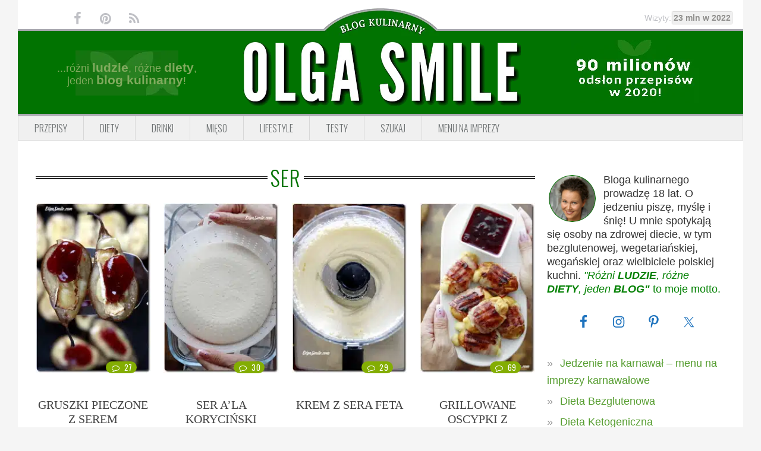

--- FILE ---
content_type: text/html; charset=UTF-8
request_url: https://www.olgasmile.com/przepisy-tagi/ser
body_size: 20476
content:
<!DOCTYPE html>
<html dir="ltr" lang="pl-PL" prefix="og: http://ogp.me/ns#">
<head >
<meta charset="UTF-8" />
<meta name="viewport" content="width=device-width, initial-scale=1" />
<title>przepis na ser</title>

		<!-- All in One SEO Pro 4.9.3 - aioseo.com -->
	<meta name="robots" content="max-image-preview:large" />
	<link rel="canonical" href="https://www.olgasmile.com/przepisy-tagi/ser" />
	<link rel="next" href="https://www.olgasmile.com/przepisy-tagi/ser/page/2" />
	<meta name="generator" content="All in One SEO Pro (AIOSEO) 4.9.3" />
		<script type="application/ld+json" class="aioseo-schema">
			{"@context":"https:\/\/schema.org","@graph":[{"@type":"BreadcrumbList","@id":"https:\/\/www.olgasmile.com\/przepisy-tagi\/ser#breadcrumblist","itemListElement":[{"@type":"ListItem","@id":"https:\/\/www.olgasmile.com#listItem","position":1,"name":"Przepisy","item":"https:\/\/www.olgasmile.com","nextItem":{"@type":"ListItem","@id":"https:\/\/www.olgasmile.com\/przepisy-tagi\/ser#listItem","name":"ser"}},{"@type":"ListItem","@id":"https:\/\/www.olgasmile.com\/przepisy-tagi\/ser#listItem","position":2,"name":"ser","previousItem":{"@type":"ListItem","@id":"https:\/\/www.olgasmile.com#listItem","name":"Przepisy"}}]},{"@type":"CollectionPage","@id":"https:\/\/www.olgasmile.com\/przepisy-tagi\/ser#collectionpage","url":"https:\/\/www.olgasmile.com\/przepisy-tagi\/ser","name":"przepis na ser","inLanguage":"pl-PL","isPartOf":{"@id":"https:\/\/www.olgasmile.com\/#website"},"breadcrumb":{"@id":"https:\/\/www.olgasmile.com\/przepisy-tagi\/ser#breadcrumblist"}},{"@type":"Person","@id":"https:\/\/www.olgasmile.com\/#person","name":"Olga Smile","image":{"@type":"ImageObject","@id":"https:\/\/www.olgasmile.com\/przepisy-tagi\/ser#personImage","url":"https:\/\/secure.gravatar.com\/avatar\/cb8d6a7993557b1da5e8ecb3fb6a1d57?s=96&d=blank&r=g","width":96,"height":96,"caption":"Olga Smile"}},{"@type":"WebSite","@id":"https:\/\/www.olgasmile.com\/#website","url":"https:\/\/www.olgasmile.com\/","name":"Przepisy kulinarne Olga Smile","description":"Przepisy kulinarne Olga Smile.","inLanguage":"pl-PL","publisher":{"@id":"https:\/\/www.olgasmile.com\/#person"}}]}
		</script>
		<!-- All in One SEO Pro -->

            <style>
                @font-face {
                    font-family: "Oswald Fallback";
                    src: local("Roboto Condensed"), local("RobotoCondensed-Regular") local("Arial Narrow"), local("ArialNarrow");
                }

                :root {
                    --font-oswald: "Oswald", "Oswald Fallback", ui-sans-serif, system-ui, -apple-system, sans-serif;
                }
            </style>
            <link rel='dns-prefetch' href='//fonts.googleapis.com' />
<link rel='preconnect' href='https://fonts.googleapis.com' />
<link rel='preconnect' href='https://fonts.gstatic.com' />
<link rel="alternate" type="application/rss+xml" title="Przepisy kulinarne Olga Smile &raquo; Kanał z wpisami" href="https://www.olgasmile.com/feed" />
<link rel="preload" as="image" href="https://www.olgasmile.com/wp-content/plugins/olgasmile-foodiepro/img/curve.webp" type="image/webp">
<link rel="preload" as="image" href="https://www.olgasmile.com/wp-content/plugins/olgasmile-foodiepro/img/curve.png" type="image/png">
<link rel="preload" as="image" href="https://www.olgasmile.com/wp-content/plugins/olgasmile-foodiepro/img/header.webp" type="image/webp">
<link rel="preload" as="image" href="https://www.olgasmile.com/wp-content/plugins/olgasmile-foodiepro/img/header.png" type="image/png">
<link rel="preload" as="image" href="https://www.olgasmile.com/wp-content/plugins/olgasmile-foodiepro/img/przepisy-kulinarne-olga-smile-2020.webp" type="image/webp">
<link rel="preload" as="image" href="https://www.olgasmile.com/wp-content/plugins/olgasmile-foodiepro/img/header-left-decoration.webp" type="image/webp">
<link rel="alternate" type="application/rss+xml" title="Przepisy kulinarne Olga Smile – ser – kanał tagów" href="https://www.olgasmile.com/przepisy-tagi/ser/feed" />
<style type="text/css">
img.wp-smiley,
img.emoji {
	display: inline !important;
	border: none !important;
	box-shadow: none !important;
	height: 1em !important;
	width: 1em !important;
	margin: 0 0.07em !important;
	vertical-align: -0.1em !important;
	background: none !important;
	padding: 0 !important;
}
</style>
	<link rel='stylesheet' id='foodie-pro-main-css' href='https://www.olgasmile.com/wp-content/themes/foodiepro-2.1.8/assets/css/main.min.css?ver=2.1.17' type='text/css' media='all' />
<style id='foodie-pro-theme-inline-css' type='text/css'>
body{background:#f5f5f5;}.genesis-nav-menu{background:#f5f5f5;}.genesis-nav-menu > li > a:hover, .genesis-nav-menu > .current-menu-item > a{color:#579e31;}.footer-widgets, .recipes-top, .form-allowed-tags{color:#579e31;}.before-header, .enews-widget, .before-header .widgettitle, .enews-widget .widgettitle{color:#579e31;}a, .entry-meta a, .post-info a, .post-meta a, .site-footer a, .entry-content a{color:#579e31;}a:hover, .entry-meta a:hover, .post-info a:hover, .post-meta a:hover, .site-footer a:hover{color:#579e31;}.enews-widget input[type="submit"]{background:#579e31;}.button:hover, button:hover, .enews-widget input[type="submit"]:hover{color:#579e31;}
</style>
<link rel='stylesheet' id='olgasmile-foodie-css' href='https://www.olgasmile.com/wp-content/plugins/olgasmile-foodiepro/css/olgasmile-foodie.min.css?ver=1.1.9' type='text/css' media='all' />
<link rel='stylesheet' id='aioseo/css/src/vue/standalone/blocks/table-of-contents/global.scss-css' href='https://www.olgasmile.com/wp-content/plugins/all-in-one-seo-pack-pro/dist/Pro/assets/css/table-of-contents/global.e90f6d47.css?ver=4.9.3' type='text/css' media='all' />
<link rel='stylesheet' id='aioseo/css/src/vue/standalone/blocks/pro/recipe/global.scss-css' href='https://www.olgasmile.com/wp-content/plugins/all-in-one-seo-pack-pro/dist/Pro/assets/css/recipe/global.67a3275f.css?ver=4.9.3' type='text/css' media='all' />
<link rel='stylesheet' id='aioseo/css/src/vue/standalone/blocks/pro/product/global.scss-css' href='https://www.olgasmile.com/wp-content/plugins/all-in-one-seo-pack-pro/dist/Pro/assets/css/product/global.61066cfb.css?ver=4.9.3' type='text/css' media='all' />
<link rel='stylesheet' id='aioseo-eeat/css/src/vue/standalone/blocks/author-bio/global.scss-css' href='https://www.olgasmile.com/wp-content/plugins/aioseo-eeat/dist/Pro/assets/css/author-bio/global.lvru5eV8.css?ver=1.2.9' type='text/css' media='all' />
<link rel='stylesheet' id='aioseo-eeat/css/src/vue/standalone/blocks/author-tooltip/global.scss-css' href='https://www.olgasmile.com/wp-content/plugins/aioseo-eeat/dist/Pro/assets/css/author-tooltip/global.BEv34Lr4.css?ver=1.2.9' type='text/css' media='all' />
<link rel='stylesheet' id='aioseo-eeat/css/src/vue/standalone/blocks/reviewer-tooltip/global.scss-css' href='https://www.olgasmile.com/wp-content/plugins/aioseo-eeat/dist/Pro/assets/css/reviewer-tooltip/global.Cz6Z5e1C.css?ver=1.2.9' type='text/css' media='all' />
<style id='classic-theme-styles-inline-css' type='text/css'>
/*! This file is auto-generated */
.wp-block-button__link{color:#fff;background-color:#32373c;border-radius:9999px;box-shadow:none;text-decoration:none;padding:calc(.667em + 2px) calc(1.333em + 2px);font-size:1.125em}.wp-block-file__button{background:#32373c;color:#fff;text-decoration:none}
</style>
<link rel='stylesheet' id='mashsb-styles-css' href='https://www.olgasmile.com/wp-content/plugins/mashsharer/assets/css/mashsb.min.css?ver=4.0.47' type='text/css' media='all' />
<style id='mashsb-styles-inline-css' type='text/css'>
.mashsb-count {color:#cccccc;}@media only screen and (min-width:568px){.mashsb-buttons a {min-width: 177px;}}
</style>
<link rel='stylesheet' id='simple-social-icons-font-css' href='https://www.olgasmile.com/wp-content/plugins/simple-social-icons/css/style.css?ver=3.0.2' type='text/css' media='all' />
<link rel="preload" as="style" href="https://fonts.googleapis.com/css2?family=Oswald:wght@300;400;600&#038;display=swap&#038;subset=latin,latin-ext" onload="this.onload=null;this.rel='stylesheet'"><noscript><link rel="stylesheet" href="https://fonts.googleapis.com/css2?family=Oswald:wght@300;400;600&#038;display=swap&#038;subset=latin,latin-ext"></noscript><link rel="preload" as="style" href="https://www.olgasmile.com/wp-content/plugins/olgasmile-foodiepro/css/fontello.min.css?ver=1.1.9" onload="this.onload=null;this.rel='stylesheet'"><noscript><link rel="stylesheet" href="https://www.olgasmile.com/wp-content/plugins/olgasmile-foodiepro/css/fontello.min.css?ver=1.1.9"></noscript><link rel="https://api.w.org/" href="https://www.olgasmile.com/wp-json/" /><link rel="alternate" type="application/json" href="https://www.olgasmile.com/wp-json/wp/v2/tags/40" /><link rel="EditURI" type="application/rsd+xml" title="RSD" href="https://www.olgasmile.com/xmlrpc.php?rsd" />
<meta name="generator" content="WordPress 6.3.7" />
<script>
  (function(i,s,o,g,r,a,m){i['GoogleAnalyticsObject']=r;i[r]=i[r]||function(){
  (i[r].q=i[r].q||[]).push(arguments)},i[r].l=1*new Date();a=s.createElement(o),
  m=s.getElementsByTagName(o)[0];a.async=1;a.src=g;m.parentNode.insertBefore(a,m)
  })(window,document,'script','https://www.google-analytics.com/analytics.js','ga');

  ga('create', 'UA-18225882-1', 'auto');
  ga('send', 'pageview');

</script><link rel="icon" href="https://www.olgasmile.com/wp-content/themes/foodiepro-2.1.8/images/favicon.ico" />
<!-- Google tag (gtag.js) -->
<script async src="https://www.googletagmanager.com/gtag/js?id=G-TY4L0F9HR8"></script>
<script>
  window.dataLayer = window.dataLayer || [];
  function gtag(){dataLayer.push(arguments);}
  gtag('js', new Date());

  gtag('config', 'G-TY4L0F9HR8');
</script>
<!-- InMobi Choice. Consent Manager Tag v3.0 (for TCF 2.2) -->
<script type="text/javascript" async=true>
(function() {
  var host = window.location.hostname;
  var element = document.createElement('script');
  var firstScript = document.getElementsByTagName('script')[0];
  var url = 'https://cmp.inmobi.com'
    .concat('/choice/', 'HazaDWxavm_xW', '/', host, '/choice.js?tag_version=V3');
  var uspTries = 0;
  var uspTriesLimit = 3;
  element.async = true;
  element.type = 'text/javascript';
  element.src = url;

  firstScript.parentNode.insertBefore(element, firstScript);

  function makeStub() {
    var TCF_LOCATOR_NAME = '__tcfapiLocator';
    var queue = [];
    var win = window;
    var cmpFrame;

    function addFrame() {
      var doc = win.document;
      var otherCMP = !!(win.frames[TCF_LOCATOR_NAME]);

      if (!otherCMP) {
        if (doc.body) {
          var iframe = doc.createElement('iframe');

          iframe.style.cssText = 'display:none';
          iframe.name = TCF_LOCATOR_NAME;
          doc.body.appendChild(iframe);
        } else {
          setTimeout(addFrame, 5);
        }
      }
      return !otherCMP;
    }

    function tcfAPIHandler() {
      var gdprApplies;
      var args = arguments;

      if (!args.length) {
        return queue;
      } else if (args[0] === 'setGdprApplies') {
        if (
          args.length > 3 &&
          args[2] === 2 &&
          typeof args[3] === 'boolean'
        ) {
          gdprApplies = args[3];
          if (typeof args[2] === 'function') {
            args[2]('set', true);
          }
        }
      } else if (args[0] === 'ping') {
        var retr = {
          gdprApplies: gdprApplies,
          cmpLoaded: false,
          cmpStatus: 'stub'
        };

        if (typeof args[2] === 'function') {
          args[2](retr);
        }
      } else {
        if(args[0] === 'init' && typeof args[3] === 'object') {
          args[3] = Object.assign(args[3], { tag_version: 'V3' });
        }
        queue.push(args);
      }
    }

    function postMessageEventHandler(event) {
      var msgIsString = typeof event.data === 'string';
      var json = {};

      try {
        if (msgIsString) {
          json = JSON.parse(event.data);
        } else {
          json = event.data;
        }
      } catch (ignore) {}

      var payload = json.__tcfapiCall;

      if (payload) {
        window.__tcfapi(
          payload.command,
          payload.version,
          function(retValue, success) {
            var returnMsg = {
              __tcfapiReturn: {
                returnValue: retValue,
                success: success,
                callId: payload.callId
              }
            };
            if (msgIsString) {
              returnMsg = JSON.stringify(returnMsg);
            }
            if (event && event.source && event.source.postMessage) {
              event.source.postMessage(returnMsg, '*');
            }
          },
          payload.parameter
        );
      }
    }

    while (win) {
      try {
        if (win.frames[TCF_LOCATOR_NAME]) {
          cmpFrame = win;
          break;
        }
      } catch (ignore) {}

      if (win === window.top) {
        break;
      }
      win = win.parent;
    }
    if (!cmpFrame) {
      addFrame();
      win.__tcfapi = tcfAPIHandler;
      win.addEventListener('message', postMessageEventHandler, false);
    }
  };

  makeStub();

  var uspStubFunction = function() {
    var arg = arguments;
    if (typeof window.__uspapi !== uspStubFunction) {
      setTimeout(function() {
        if (typeof window.__uspapi !== 'undefined') {
          window.__uspapi.apply(window.__uspapi, arg);
        }
      }, 500);
    }
  };

  var checkIfUspIsReady = function() {
    uspTries++;
    if (window.__uspapi === uspStubFunction && uspTries < uspTriesLimit) {
      console.warn('USP is not accessible');
    } else {
      clearInterval(uspInterval);
    }
  };

  if (typeof window.__uspapi === 'undefined') {
    window.__uspapi = uspStubFunction;
    var uspInterval = setInterval(checkIfUspIsReady, 6000);
  }
})();
</script>
<!-- End InMobi Choice. Consent Manager Tag v3.0 (for TCF 2.2) -->
<script type="text/javascript" src="https://lib.wtg-ads.com/publisher/www.olgasmile.com/lib.min.js" async></script>		<style type="text/css" id="wp-custom-css">
			.single .entry-content {
    font-weight: 400 !important;
    font-family: Verdana, sans-serif !important;
}

.single .entry-content p,
.single .entry-content li,
.single .entry-content blockquote,
.single .entry-content span,
.single .entry-content strong,
.single .entry-content em {
    font-weight: 400 !important;
    font-family: Verdana, sans-serif !important;
}		</style>
		<meta name="generator" content="WP Rocket 3.19.0.1" data-wpr-features="wpr_preload_links wpr_desktop" /></head>
<body class="archive tag tag-ser tag-40 custom-header header-full-width content-sidebar genesis-breadcrumbs-hidden genesis-footer-widgets-visible foodie-pro" itemscope itemtype="https://schema.org/WebPage"><div class="site-container"><ul class="genesis-skip-link"><li><a href="#genesis-nav-primary" class="screen-reader-shortcut"> Przejdź do głównej nawigacji</a></li><li><a href="#genesis-content" class="screen-reader-shortcut"> Przejdź do treści</a></li><li><a href="#genesis-sidebar-primary" class="screen-reader-shortcut"> Przejdź do głównego paska bocznego</a></li><li><a href="#genesis-footer-widgets" class="screen-reader-shortcut"> Przejdź do stopki</a></li></ul>            <div class="top-bar">
                <ul class="social">
                    <li><a href="https://www.facebook.com/pages/Olga-Smile/117020318335706" target="_blank"><i
                                class="icon-facebook"></i></a></li>
                    <li><a href="https://www.pinterest.com/olgasmile/" target="_blank"><i class="icon-pinterest-circled"></i></a>
                    </li>
                    <li><a href="https://www.olgasmile.com/feed" target="_blank"><i class="icon-rss"></i></a></li>
                </ul>

                <div class="curve">
                    <picture>
                        <source srcset="https://www.olgasmile.com/wp-content/plugins/olgasmile-foodiepro/img/curve.webp" type="image/webp"
                            fetchpriority="high">
                        <img src="https://www.olgasmile.com/wp-content/plugins/olgasmile-foodiepro/img/curve.png" alt="Blog Kulinarny" width="201"
                            height="46">
                    </picture>
                </div>

                <div class="counter-wrap">
                    <div class="counter">Wizyty:<span>23 mln w 2022</span></div>
                </div>
            </div>
            <header class="site-header" itemscope itemtype="https://schema.org/WPHeader"><div class="wrap">            <div class="logo-area">
                <div class="side left">
                    <div class="wrapper">
                        ...różni <span>ludzie</span>, różne <span>diety</span>, <br>
                        jeden <span>blog kulinarny</span>!
                    </div>
                </div>
                <div class="central">
                    <h1>
                        <a href="https://www.olgasmile.com" title="Przepisy kulinarne Olga Smile">
                            <picture>
                                <source srcset="https://www.olgasmile.com/wp-content/plugins/olgasmile-foodiepro/img/header.webp" type="image/webp"
                                    fetchpriority="high">
                                <img src="https://www.olgasmile.com/wp-content/plugins/olgasmile-foodiepro/img/header.png" alt="Olga Smile" width="472"
                                    height="142">
                            </picture>
                        </a>
                    </h1>
                </div>
                <div class="side right">
                    <picture>
                        <source srcset="https://www.olgasmile.com/wp-content/plugins/olgasmile-foodiepro/img/przepisy-kulinarne-olga-smile-2020.webp"
                            type="image/webp" loading="lazy">
                        <img src="https://www.olgasmile.com/wp-content/plugins/olgasmile-foodiepro/img/przepisy-kulinarne-olga-smile-2020.jpg" alt="Przepisy"
                            width="215" height="107" loading="lazy">
                    </picture>
                </div>
            </div>
            <div class="title-info">
                <h1>Przepisy kulinarne Olga Smile</h1>
                <h2>Przepisy kulinarne Olga Smile.</h2>
            </div>
            <div class="title-area"><p class="site-title" itemprop="headline"><a href="https://www.olgasmile.com/">Przepisy kulinarne Olga Smile</a></p><p class="site-description" itemprop="description">Przepisy kulinarne Olga Smile.</p></div></div></header>            <div class="menu-toggle"><span></span></div>
            <nav class="nav-primary" aria-label="Główny" itemscope itemtype="https://schema.org/SiteNavigationElement" id="genesis-nav-primary"><div class="wrap"><ul id="menu-przepisy-kulinarne-menu-1" class="menu genesis-nav-menu menu-primary"><li id="menu-item-26885" class="menu-item menu-item-type-taxonomy menu-item-object-category menu-item-26885"><a href="https://www.olgasmile.com/przepisy/diety" itemprop="url"><span itemprop="name">Przepisy</span></a></li>
<li id="menu-item-60922" class="menu-item menu-item-type-taxonomy menu-item-object-category menu-item-has-children menu-item-60922"><a href="https://www.olgasmile.com/przepisy/diety" itemprop="url"><span itemprop="name">Diety</span></a>
<ul class="sub-menu">
	<li id="menu-item-9920" class="menu-item menu-item-type-taxonomy menu-item-object-category menu-item-9920"><a href="https://www.olgasmile.com/przepisy/diety/dieta-bezglutenowa" itemprop="url"><span itemprop="name">Bez glutenu</span></a></li>
	<li id="menu-item-26886" class="menu-item menu-item-type-taxonomy menu-item-object-category menu-item-26886"><a href="https://www.olgasmile.com/przepisy/diety/dieta-bez-soi" itemprop="url"><span itemprop="name">Bez soi</span></a></li>
	<li id="menu-item-26888" class="menu-item menu-item-type-taxonomy menu-item-object-category menu-item-26888"><a href="https://www.olgasmile.com/przepisy/diety/dieta-bezjajeczna" itemprop="url"><span itemprop="name">Bez jajek</span></a></li>
	<li id="menu-item-26889" class="menu-item menu-item-type-taxonomy menu-item-object-category menu-item-26889"><a href="https://www.olgasmile.com/przepisy/diety/dieta-bezmleczna" itemprop="url"><span itemprop="name">Bez mleka</span></a></li>
	<li id="menu-item-8611" class="menu-item menu-item-type-taxonomy menu-item-object-category menu-item-8611"><a href="https://www.olgasmile.com/przepisy/dieta-warzywa-owoce-przepisy-wege" itemprop="url"><span itemprop="name">Wege</span></a></li>
	<li id="menu-item-26890" class="menu-item menu-item-type-taxonomy menu-item-object-category menu-item-26890"><a href="https://www.olgasmile.com/przepisy/diety/dieta-weganska" itemprop="url"><span itemprop="name">Vegan</span></a></li>
	<li id="menu-item-49466" class="menu-item menu-item-type-taxonomy menu-item-object-category menu-item-49466"><a href="https://www.olgasmile.com/przepisy/diety/dieta-keto-ketogeniczna" itemprop="url"><span itemprop="name">Keto</span></a></li>
</ul>
</li>
<li id="menu-item-26879" class="menu-item menu-item-type-taxonomy menu-item-object-category menu-item-26879"><a href="https://www.olgasmile.com/przepisy/napoje-drinki-koktajle" itemprop="url"><span itemprop="name">Drinki</span></a></li>
<li id="menu-item-15597" class="menu-item menu-item-type-taxonomy menu-item-object-category menu-item-15597"><a href="https://www.olgasmile.com/przepisy/mieso-wedliny-ryby-owoce-morza" itemprop="url"><span itemprop="name">Mięso</span></a></li>
<li id="menu-item-8616" class="menu-item menu-item-type-taxonomy menu-item-object-category menu-item-8616"><a href="https://www.olgasmile.com/przepisy/lifestyle-olga-smile" itemprop="url"><span itemprop="name">Lifestyle</span></a></li>
<li id="menu-item-8617" class="menu-item menu-item-type-taxonomy menu-item-object-category menu-item-8617"><a href="https://www.olgasmile.com/przepisy/testy-urzadzen-agd" itemprop="url"><span itemprop="name">Testy</span></a></li>
<li id="menu-item-36873" class="menu-item menu-item-type-post_type menu-item-object-page menu-item-36873"><a href="https://www.olgasmile.com/szukaj" itemprop="url"><span itemprop="name">Szukaj</span></a></li>
<li id="menu-item-61498" class="menu-item menu-item-type-post_type menu-item-object-page menu-item-61498"><a href="https://www.olgasmile.com/jedzenie-na-karnawal-menu-na-imprezy-karnawalowe" itemprop="url"><span itemprop="name">MENU NA IMPREZY</span></a></li>
</ul></div></nav><div class="site-inner"><div class="content-sidebar-wrap"><main class="content" id="genesis-content"><div class="archive-description taxonomy-archive-description taxonomy-description"><h1 class="archive-title">ser</h1></div><article class="simple-grid one-fourth odd first post-60608 post type-post status-publish format-standard has-post-thumbnail category-cieple-przekaski-przystawki category-cieple-przekaski-przystawki-na-karnawal category-dania category-dieta-bez-soi category-dodatki-do-dan category-gruszki category-imprezy category-jedzenie-na-sylwestra-menu-sylwestrowe category-imprezy-karnawalowe-jedzenie-na-karnawal category-kolacja category-kuchnia-polska category-kuchnie-swiata category-lunch category-obiad category-okazje-swieta category-owoce-na-rozne-sposoby category-fingerfood category-dieta-bezglutenowa category-diety category-na-co-dzien category-skladniki category-menu-sylwestrowe category-w-rodzinnym-gronie category-dieta-warzywa-owoce-przepisy-wege category-wegetarianskie category-zurawina tag-camembert tag-gruszki tag-gruszki-pieczone tag-gruszki-pieczone-z-serem tag-gruszki-pieczone-z-serem-camembert tag-gruszki-z-camembertem tag-gruszki-z-serem tag-gruszki-z-serem-camembert tag-ser tag-zurawina entry" aria-label="GRUSZKI PIECZONE Z SEREM" itemscope itemtype="https://schema.org/CreativeWork"><header class="entry-header"><a class="entry-image-link" href="https://www.olgasmile.com/gruszki-pieczone-z-serem.html" aria-hidden="true" tabindex="-1"><picture class="aligncenter post-image entry-image" decoding="async" itemprop="image" loading="lazy">
<source type="image/webp" srcset="https://www.olgasmile.com/wp-content/uploads/gruszki-pieczone-z-serem-R-037663-200.JPG.webp"/>
<img width="200" height="296" src="https://www.olgasmile.com/wp-content/uploads/gruszki-pieczone-z-serem-R-037663-200.JPG" alt="GRUSZKI PIECZONE Z SEREM" decoding="async" itemprop="image" loading="lazy"/>
</picture>
</a><a class="entry-comments" href="https://www.olgasmile.com/gruszki-pieczone-z-serem.html#comments"><i class="icon-comment-empty"></i>27</a></header><h2 class="entry-title" itemprop="headline"><a class="entry-title-link" rel="bookmark" href="https://www.olgasmile.com/gruszki-pieczone-z-serem.html">GRUSZKI PIECZONE Z SEREM</a></h2>
<div class="entry-content" itemprop="text"></div><footer class="entry-footer"></footer></article><article class="simple-grid one-fourth post-58327 post type-post status-publish format-standard has-post-thumbnail category-dania category-dieta-bez-soi category-dieta-keto-ketogeniczna category-dodatki-do-dan category-imprezy category-jedzenie-na-impreze category-imprezy-karnawalowe-jedzenie-na-karnawal category-kolacja category-kuchnia-polska category-kuchnie-swiata category-lunch category-okazje-swieta category-dieta-bezglutenowa category-diety category-na-co-dzien category-przepisy-z-prl category-skladniki category-sniadania category-menu-sylwestrowe category-wegetarianskie category-zimne-przekaski-przystawki category-zimne-przekaski-przystawki-na-imprezy-karnawalowe tag-kazeina-a2 tag-korycinski tag-mleko tag-mleko-a2 tag-ser tag-ser-ala-korycinski tag-ser-korycinski tag-ser-podpuszczkowy tag-ser-z-podpuszczka tag-ser-z-podpuszczki tag-serek entry" aria-label="SER A&#8217;LA KORYCIŃSKI" itemscope itemtype="https://schema.org/CreativeWork"><header class="entry-header"><a class="entry-image-link" href="https://www.olgasmile.com/ser-ala-korycinski.html" aria-hidden="true" tabindex="-1"><picture class="aligncenter post-image entry-image" decoding="async" itemprop="image" loading="lazy">
<source type="image/webp" srcset="https://www.olgasmile.com/wp-content/uploads/ser-ala-korycinski-R-034990-200.JPG.webp"/>
<img width="200" height="296" src="https://www.olgasmile.com/wp-content/uploads/ser-ala-korycinski-R-034990-200.JPG" alt="SER A&#039;LA KORYCIŃSKI" decoding="async" itemprop="image" loading="lazy"/>
</picture>
</a><a class="entry-comments" href="https://www.olgasmile.com/ser-ala-korycinski.html#comments"><i class="icon-comment-empty"></i>30</a></header><h2 class="entry-title" itemprop="headline"><a class="entry-title-link" rel="bookmark" href="https://www.olgasmile.com/ser-ala-korycinski.html">SER A&#8217;LA KORYCIŃSKI</a></h2>
<div class="entry-content" itemprop="text"></div><footer class="entry-footer"></footer></article><article class="simple-grid one-fourth odd post-58308 post type-post status-publish format-standard has-post-thumbnail category-dania category-dieta-bez-soi category-dieta-bezjajeczna category-dieta-keto-ketogeniczna category-dodatki-do-dan category-impreza-w-30-minut category-imprezy category-jedzenie-na-impreze category-jedzenie-na-sylwestra-menu-sylwestrowe category-imprezy-karnawalowe-jedzenie-na-karnawal category-kolacja category-kuchnia-grecka category-kuchnia-polska category-kuchnia-srodziemnomorska category-kuchnie-swiata category-lunch category-okazje-swieta category-pasty-do-chleba category-piknikowe-menu category-fingerfood category-dieta-bezglutenowa category-diety category-na-co-dzien category-skladniki category-sniadania category-menu-sylwestrowe category-w-rodzinnym-gronie category-dieta-warzywa-owoce-przepisy-wege category-wegetarianskie category-zimne-przekaski-przystawki category-zimne-przekaski-przystawki-na-imprezy-karnawalowe tag-feta tag-feta-do-warzyw tag-hummus tag-krem-z-fety-kemowa-feta tag-krem-z-sera tag-krem-z-sera-feta tag-ser tag-ser-feta entry" aria-label="KREM Z SERA FETA" itemscope itemtype="https://schema.org/CreativeWork"><header class="entry-header"><a class="entry-image-link" href="https://www.olgasmile.com/krem-z-sera-feta.html" aria-hidden="true" tabindex="-1"><picture class="aligncenter post-image entry-image" decoding="async" itemprop="image" loading="lazy">
<source type="image/webp" srcset="https://www.olgasmile.com/wp-content/uploads/krem-z-sera-feta-R-025231-200.JPG.webp"/>
<img width="200" height="296" src="https://www.olgasmile.com/wp-content/uploads/krem-z-sera-feta-R-025231-200.JPG" alt="KREM Z SERA FETA" decoding="async" itemprop="image" loading="lazy"/>
</picture>
</a><a class="entry-comments" href="https://www.olgasmile.com/krem-z-sera-feta.html#comments"><i class="icon-comment-empty"></i>29</a></header><h2 class="entry-title" itemprop="headline"><a class="entry-title-link" rel="bookmark" href="https://www.olgasmile.com/krem-z-sera-feta.html">KREM Z SERA FETA</a></h2>
<div class="entry-content" itemprop="text"></div><footer class="entry-footer"></footer></article><article class="simple-grid one-fourth post-56791 post type-post status-publish format-standard has-post-thumbnail category-cieple-przekaski-przystawki category-cieple-przekaski-przystawki-na-karnawal category-dania category-dania-do-alkoholu category-dieta-bez-soi category-dieta-bezjajeczna category-dieta-keto-ketogeniczna category-dodatki-do-dan category-impreza-w-30-minut category-imprezy category-jedzenie-na-impreze category-jedzenie-na-sylwestra-menu-sylwestrowe category-imprezy-karnawalowe-jedzenie-na-karnawal category-kolacja category-kuchnia-polska category-kuchnie-swiata category-lunch category-mieso-wedliny-ryby-owoce-morza category-okazje-swieta category-piknikowe-menu category-fingerfood category-dieta-bezglutenowa category-diety category-na-co-dzien category-skladniki category-menu-sylwestrowe category-w-rodzinnym-gronie category-wazne-imprezy-weselne-menu category-kuchnia-wielkanocna category-wieprzowina tag-golka-z-boczkiem tag-golki tag-grillowane-oscypki tag-grillowane-oscypki-z-boczkiem tag-grillowany-oscypek-z-boczkiem tag-oscypek-grillowany tag-oscypek-grillowany-z-boczkiem tag-oscypek-z-zurawina tag-oscypki tag-oscypki-grilowane tag-oscypki-z-boczkiem tag-ser tag-zurawina entry" aria-label="GRILLOWANE OSCYPKI Z BOCZKIEM" itemscope itemtype="https://schema.org/CreativeWork"><header class="entry-header"><a class="entry-image-link" href="https://www.olgasmile.com/grillowane-oscypki-z-boczkiem.html" aria-hidden="true" tabindex="-1"><picture class="aligncenter post-image entry-image" decoding="async" itemprop="image" loading="lazy">
<source type="image/webp" srcset="https://www.olgasmile.com/wp-content/uploads/grillowane-oscypki-z-boczkiem-R-033018-200.JPG.webp"/>
<img width="200" height="296" src="https://www.olgasmile.com/wp-content/uploads/grillowane-oscypki-z-boczkiem-R-033018-200.JPG" alt="GRILLOWANE OSCYPKI Z BOCZKIEM" decoding="async" itemprop="image" loading="lazy"/>
</picture>
</a><a class="entry-comments" href="https://www.olgasmile.com/grillowane-oscypki-z-boczkiem.html#comments"><i class="icon-comment-empty"></i>69</a></header><h2 class="entry-title" itemprop="headline"><a class="entry-title-link" rel="bookmark" href="https://www.olgasmile.com/grillowane-oscypki-z-boczkiem.html">GRILLOWANE OSCYPKI Z BOCZKIEM</a></h2>
<div class="entry-content" itemprop="text"></div><footer class="entry-footer"></footer></article><article class="simple-grid one-fourth odd first post-56482 post type-post status-publish format-standard has-post-thumbnail category-dania category-dieta-bez-soi category-dieta-bezjajeczna category-dieta-keto-ketogeniczna category-dodatki-do-dan category-impreza-w-30-minut category-imprezy category-jedzenie-na-impreze category-jedzenie-na-sylwestra-menu-sylwestrowe category-imprezy-karnawalowe-jedzenie-na-karnawal category-kolacja category-kuchnia-polska category-kuchnia-srodziemnomorska category-kuchnia-wloska category-kuchnie-swiata category-lunch category-okazje-swieta category-pasty-do-chleba category-piknikowe-menu category-fingerfood category-dieta-bezglutenowa category-diety category-na-co-dzien category-przepisy-z-pomidorami category-salatki-na-imprezy-karnawalowe category-skladniki category-sniadania category-menu-sylwestrowe category-w-rodzinnym-gronie category-dieta-warzywa-owoce-przepisy-wege category-wegetarianskie category-zimne-przekaski-przystawki category-zimne-przekaski-przystawki-na-imprezy-karnawalowe tag-pomidory tag-ricotta tag-ricotta-z-duszonymi tag-ricotta-z-pieczonymi tag-ricotta-z-pomidorkami tag-ricotta-z-pomidorkami-smazonymi tag-ser tag-ser-ricotta tag-ser-ricotta-z-pomidorkami entry" aria-label="SER RICOTTA Z POMIDORAMI" itemscope itemtype="https://schema.org/CreativeWork"><header class="entry-header"><a class="entry-image-link" href="https://www.olgasmile.com/ser-ricotta-z-pomidorami.html" aria-hidden="true" tabindex="-1"><picture class="aligncenter post-image entry-image" decoding="async" itemprop="image" loading="lazy">
<source type="image/webp" srcset="https://www.olgasmile.com/wp-content/uploads/ser-ricotta-z-pomidorami-R-032268-200.JPG.webp"/>
<img width="200" height="296" src="https://www.olgasmile.com/wp-content/uploads/ser-ricotta-z-pomidorami-R-032268-200.JPG" alt="SER RICOTTA Z POMIDORAMI" decoding="async" itemprop="image" loading="lazy"/>
</picture>
</a><a class="entry-comments" href="https://www.olgasmile.com/ser-ricotta-z-pomidorami.html#comments"><i class="icon-comment-empty"></i>34</a></header><h2 class="entry-title" itemprop="headline"><a class="entry-title-link" rel="bookmark" href="https://www.olgasmile.com/ser-ricotta-z-pomidorami.html">SER RICOTTA Z POMIDORAMI</a></h2>
<div class="entry-content" itemprop="text"></div><footer class="entry-footer"></footer></article><article class="simple-grid one-fourth post-52504 post type-post status-publish format-standard has-post-thumbnail category-dania category-dieta-bez-soi category-dieta-keto-ketogeniczna category-dodatki-do-dan category-imprezy category-jedzenie-na-impreze category-jedzenie-na-sylwestra-menu-sylwestrowe category-imprezy-karnawalowe-jedzenie-na-karnawal category-kolacja category-kuchnia-polska category-kuchnie-swiata category-okazje-swieta category-pasty-do-chleba category-piknikowe-menu category-fingerfood category-dieta-bezglutenowa category-diety category-na-co-dzien category-przepisy-z-prl category-skladniki category-sniadania category-menu-sylwestrowe category-w-rodzinnym-gronie category-dieta-warzywa-owoce-przepisy-wege category-wegetarianskie category-zimne-przekaski-przystawki category-zimne-przekaski-przystawki-na-imprezy-karnawalowe tag-pasta-na-kanapki tag-ser tag-ser-topiony tag-serek tag-serek-topiony tag-serek-topiony-z-bialego-sera tag-serek-topiony-z-twarogu tag-serek-topiony-z-twarozku entry" aria-label="SEREK TOPIONY" itemscope itemtype="https://schema.org/CreativeWork"><header class="entry-header"><a class="entry-image-link" href="https://www.olgasmile.com/serek-topiony.html" aria-hidden="true" tabindex="-1"><picture class="aligncenter post-image entry-image" decoding="async" itemprop="image" loading="lazy">
<source type="image/webp" srcset="https://www.olgasmile.com/wp-content/uploads/serek-topiony-R-030567-200.JPG.webp"/>
<img width="200" height="296" src="https://www.olgasmile.com/wp-content/uploads/serek-topiony-R-030567-200.JPG" alt="SEREK TOPIONY" decoding="async" itemprop="image" loading="lazy"/>
</picture>
</a><a class="entry-comments" href="https://www.olgasmile.com/serek-topiony.html#comments"><i class="icon-comment-empty"></i>29</a></header><h2 class="entry-title" itemprop="headline"><a class="entry-title-link" rel="bookmark" href="https://www.olgasmile.com/serek-topiony.html">SEREK TOPIONY</a></h2>
<div class="entry-content" itemprop="text"></div><footer class="entry-footer"></footer></article><article class="simple-grid one-fourth odd post-52307 post type-post status-publish format-standard has-post-thumbnail category-dania category-dieta-bez-soi category-dieta-bezjajeczna category-dieta-keto-ketogeniczna category-dodatki-do-dan category-impreza-w-30-minut category-imprezy category-impreza-dla-dzieci category-jedzenie-na-impreze category-jedzenie-na-sylwestra-menu-sylwestrowe category-imprezy-karnawalowe-jedzenie-na-karnawal category-kolacja category-kuchnia-polska category-kuchnie-swiata category-okazje-swieta category-pasty-do-chleba category-piknikowe-menu category-fingerfood category-dieta-bezglutenowa category-diety category-na-co-dzien category-przepisy-z-prl category-skladniki category-sniadania category-menu-sylwestrowe category-w-rodzinnym-gronie category-dieta-warzywa-owoce-przepisy-wege category-zimne-przekaski-przystawki category-zimne-przekaski-przystawki-na-imprezy-karnawalowe tag-ser tag-ser-bialy-ze-szczypiorkiem tag-serek tag-serek-ze-szczypiorkiem tag-twarog-ze-szczypiorkiem tag-twarozek-ze-szczypiorkiem tag-ze-szczypiorkiem entry" aria-label="SEREK ZE SZCZYPIORKIEM" itemscope itemtype="https://schema.org/CreativeWork"><header class="entry-header"><a class="entry-image-link" href="https://www.olgasmile.com/serek-ze-szczypiorkiem.html" aria-hidden="true" tabindex="-1"><picture class="aligncenter post-image entry-image" decoding="async" itemprop="image" loading="lazy">
<source type="image/webp" srcset="https://www.olgasmile.com/wp-content/uploads/serek-ze-szczypiorkiem-R-030283-200.JPG.webp"/>
<img width="200" height="296" src="https://www.olgasmile.com/wp-content/uploads/serek-ze-szczypiorkiem-R-030283-200.JPG" alt="SEREK ZE SZCZYPIORKIEM" decoding="async" itemprop="image" loading="lazy"/>
</picture>
</a><a class="entry-comments" href="https://www.olgasmile.com/serek-ze-szczypiorkiem.html#comments"><i class="icon-comment-empty"></i>39</a></header><h2 class="entry-title" itemprop="headline"><a class="entry-title-link" rel="bookmark" href="https://www.olgasmile.com/serek-ze-szczypiorkiem.html">SEREK ZE SZCZYPIORKIEM</a></h2>
<div class="entry-content" itemprop="text"></div><footer class="entry-footer"></footer></article><article class="simple-grid one-fourth post-50261 post type-post status-publish format-standard has-post-thumbnail category-dania category-dieta-bez-soi category-dieta-keto-ketogeniczna category-dieta-odchudzajaca category-dodatki-do-dan category-imprezy category-jedzenie-na-impreze category-kolacja category-kuchnia-polska category-kuchnie-swiata category-lunch category-ogorki-skladniki category-pasty-do-chleba category-piknikowe-menu category-fingerfood category-dieta-bezglutenowa category-diety category-na-co-dzien category-przepisy-z-prl category-rzodkiewki category-skladniki category-sniadania category-w-rodzinnym-gronie category-dieta-warzywa-owoce-przepisy-wege category-wegetarianskie tag-nabial tag-pasta-na-kanapki tag-ser tag-ser-bialy tag-serek tag-serek-z-koperkiem tag-serek-z-ogorkiem tag-serek-z-rzodkiewka tag-serem-ze-szczypiorkiem tag-smarowidlo-na-kanapki tag-twarozek tag-wiosenny-serek tag-wiosenny-twarozek entry" aria-label="WIOSENNY TWAROŻEK" itemscope itemtype="https://schema.org/CreativeWork"><header class="entry-header"><a class="entry-image-link" href="https://www.olgasmile.com/wiosenny-twarozek.html" aria-hidden="true" tabindex="-1"><picture class="aligncenter post-image entry-image" decoding="async" itemprop="image" loading="lazy">
<source type="image/webp" srcset="https://www.olgasmile.com/wp-content/uploads/wiosenny-twarozek-R-027612-200.JPG.webp"/>
<img width="200" height="296" src="https://www.olgasmile.com/wp-content/uploads/wiosenny-twarozek-R-027612-200.JPG" alt="WIOSENNY TWAROŻEK" decoding="async" itemprop="image" loading="lazy"/>
</picture>
</a><a class="entry-comments" href="https://www.olgasmile.com/wiosenny-twarozek.html#comments"><i class="icon-comment-empty"></i>27</a></header><h2 class="entry-title" itemprop="headline"><a class="entry-title-link" rel="bookmark" href="https://www.olgasmile.com/wiosenny-twarozek.html">WIOSENNY TWAROŻEK</a></h2>
<div class="entry-content" itemprop="text"></div><footer class="entry-footer"></footer></article><article class="simple-grid one-fourth odd first post-48220 post type-post status-publish format-standard has-post-thumbnail category-dania category-dieta-bez-soi category-dieta-bezjajeczna category-dieta-keto-ketogeniczna category-dieta-odchudzajaca category-dodatki-do-dan category-imprezy category-jedzenie-na-impreze category-jedzenie-na-sylwestra-menu-sylwestrowe category-imprezy-karnawalowe-jedzenie-na-karnawal category-kolacja category-kuchnia-grecka category-kuchnia-polska category-kuchnia-srodziemnomorska category-kuchnie-swiata category-lunch category-okazje-swieta category-piknikowe-menu category-fingerfood category-dieta-bezglutenowa category-diety category-na-co-dzien category-skladniki category-sniadania category-menu-sylwestrowe category-w-rodzinnym-gronie category-dieta-warzywa-owoce-przepisy-wege category-wegetarianskie category-zimne-przekaski-przystawki category-zimne-przekaski-przystawki-na-imprezy-karnawalowe tag-jogurt tag-labneh tag-lebneh tag-ser tag-ser-z-jogurtow tag-ser-z-jogurtu tag-serek tag-serek-z-jogurtow tag-serek-z-jogurtu tag-twarog tag-twarozek entry" aria-label="SER Z JOGURTÓW" itemscope itemtype="https://schema.org/CreativeWork"><header class="entry-header"><a class="entry-image-link" href="https://www.olgasmile.com/ser-z-jogurtow.html" aria-hidden="true" tabindex="-1"><picture class="aligncenter post-image entry-image" decoding="async" itemprop="image" loading="lazy">
<source type="image/webp" srcset="https://www.olgasmile.com/wp-content/uploads/ser-z-jogurtow-R-022283-200.JPG.webp"/>
<img width="200" height="296" src="https://www.olgasmile.com/wp-content/uploads/ser-z-jogurtow-R-022283-200.JPG" alt="SER Z JOGURTÓW" decoding="async" itemprop="image" loading="lazy"/>
</picture>
</a><a class="entry-comments" href="https://www.olgasmile.com/ser-z-jogurtow.html#comments"><i class="icon-comment-empty"></i>32</a></header><h2 class="entry-title" itemprop="headline"><a class="entry-title-link" rel="bookmark" href="https://www.olgasmile.com/ser-z-jogurtow.html">SER Z JOGURTÓW</a></h2>
<div class="entry-content" itemprop="text"></div><footer class="entry-footer"></footer></article><article class="simple-grid one-fourth post-47832 post type-post status-publish format-standard has-post-thumbnail category-impreza-w-30-minut category-imprezy category-jedzenie-na-impreze category-kuchnie-swiata category-lifestyle-olga-smile category-fingerfood category-diety tag-bialystok tag-delikatesy tag-delikatesy-que-sera-sera tag-delikatesy-z-serami-que-sera-sera tag-que-sera-sera tag-ser tag-sery tag-sklep tag-sklep-que-sera-sera tag-sklep-z-serami entry" aria-label="SKLEP Z SERAMI Que Sera Sera" itemscope itemtype="https://schema.org/CreativeWork"><header class="entry-header"><a class="entry-image-link" href="https://www.olgasmile.com/sklep-z-serami-que-sera-sera.html" aria-hidden="true" tabindex="-1"><picture class="aligncenter post-image entry-image" decoding="async" itemprop="image" loading="lazy">
<source type="image/webp" srcset="https://www.olgasmile.com/wp-content/uploads/delikatesy-Que-Sera-Sera-IMG-7741-200.jpg.webp"/>
<img width="200" height="296" src="https://www.olgasmile.com/wp-content/uploads/delikatesy-Que-Sera-Sera-IMG-7741-200.jpg" alt="SKLEP Z SERAMI Que Sera Sera" decoding="async" itemprop="image" loading="lazy"/>
</picture>
</a><a class="entry-comments" href="https://www.olgasmile.com/sklep-z-serami-que-sera-sera.html#comments"><i class="icon-comment-empty"></i>34</a></header><h2 class="entry-title" itemprop="headline"><a class="entry-title-link" rel="bookmark" href="https://www.olgasmile.com/sklep-z-serami-que-sera-sera.html">SKLEP Z SERAMI Que Sera Sera</a></h2>
<div class="entry-content" itemprop="text"></div><footer class="entry-footer"></footer></article><article class="simple-grid one-fourth odd post-47334 post type-post status-publish format-standard has-post-thumbnail category-dania category-dieta-bez-soi category-dieta-bezjajeczna category-dieta-odchudzajaca category-dodatki-do-dan category-imprezy category-jedzenie-na-impreze category-jedzenie-na-sylwestra-menu-sylwestrowe category-imprezy-karnawalowe-jedzenie-na-karnawal category-kolacja category-kuchnia-polska category-kuchnie-swiata category-lunch category-okazje-swieta category-piknikowe-menu category-fingerfood category-dieta-bezglutenowa category-diety category-na-co-dzien category-przepisy-z-prl category-skladniki category-sniadania category-menu-sylwestrowe category-w-rodzinnym-gronie category-dieta-warzywa-owoce-przepisy-wege category-wazne-imprezy-weselne-menu category-wegetarianskie category-kuchnia-wielkanocna category-zimne-przekaski-przystawki category-zimne-przekaski-przystawki-na-imprezy-karnawalowe tag-bialy-ser tag-bialy-serek tag-delikatny-ser tag-mleko tag-mleko-surowe tag-paneer tag-ser tag-ser-bialy tag-ser-korycinski tag-ser-podpuszczkowy tag-ser-z-mleka tag-ser-ze-slodkiego-mleka tag-serek tag-twarozek tag-twarozek-domowy entry" aria-label="SER ZE SŁODKIEGO MLEKA" itemscope itemtype="https://schema.org/CreativeWork"><header class="entry-header"><a class="entry-image-link" href="https://www.olgasmile.com/ser-ze-slodkiego-mleka.html" aria-hidden="true" tabindex="-1"><picture class="aligncenter post-image entry-image" decoding="async" itemprop="image" loading="lazy">
<source type="image/webp" srcset="https://www.olgasmile.com/wp-content/uploads/ser-ze-slodkiego-mleka-R-019671-200.JPG.webp"/>
<img width="200" height="296" src="https://www.olgasmile.com/wp-content/uploads/ser-ze-slodkiego-mleka-R-019671-200.JPG" alt="SER ZE SŁODKIEGO MLEKA" decoding="async" itemprop="image" loading="lazy"/>
</picture>
</a><a class="entry-comments" href="https://www.olgasmile.com/ser-ze-slodkiego-mleka.html#comments"><i class="icon-comment-empty"></i>27</a></header><h2 class="entry-title" itemprop="headline"><a class="entry-title-link" rel="bookmark" href="https://www.olgasmile.com/ser-ze-slodkiego-mleka.html">SER ZE SŁODKIEGO MLEKA</a></h2>
<div class="entry-content" itemprop="text"></div><footer class="entry-footer"></footer></article><article class="simple-grid one-fourth post-47276 post type-post status-publish format-standard has-post-thumbnail category-dania category-dieta-bez-soi category-dieta-bezjajeczna category-dieta-keto-ketogeniczna category-dieta-odchudzajaca category-dodatki-do-dan category-imprezy category-jedzenie-na-impreze category-jedzenie-na-sylwestra-menu-sylwestrowe category-imprezy-karnawalowe-jedzenie-na-karnawal category-kolacja category-kuchnia-bliskowschodnia category-kuchnie-swiata category-lunch category-obiad category-okazje-swieta category-dieta-bezglutenowa category-diety category-na-co-dzien category-skladniki category-sniadania category-menu-sylwestrowe category-w-rodzinnym-gronie category-dieta-warzywa-owoce-przepisy-wege category-wegetarianskie category-zimne-przekaski-przystawki category-zimne-przekaski-przystawki-na-imprezy-karnawalowe tag-indyjski-ser tag-indyjski-ser-paneer tag-paneer tag-panir tag-ser tag-ser-bialy tag-ser-indyjski tag-ser-paneer tag-twarog entry" aria-label="INDYJSKI SER PANEER" itemscope itemtype="https://schema.org/CreativeWork"><header class="entry-header"><a class="entry-image-link" href="https://www.olgasmile.com/indyjski-ser-paneer.html" aria-hidden="true" tabindex="-1"><picture class="aligncenter post-image entry-image" decoding="async" itemprop="image" loading="lazy">
<source type="image/webp" srcset="https://www.olgasmile.com/wp-content/uploads/indyjski-ser-paneer-R-019445-200.JPG.webp"/>
<img width="200" height="296" src="https://www.olgasmile.com/wp-content/uploads/indyjski-ser-paneer-R-019445-200.JPG" alt="INDYJSKI SER PANEER" decoding="async" itemprop="image" loading="lazy"/>
</picture>
</a><a class="entry-comments" href="https://www.olgasmile.com/indyjski-ser-paneer.html#comments"><i class="icon-comment-empty"></i>28</a></header><h2 class="entry-title" itemprop="headline"><a class="entry-title-link" rel="bookmark" href="https://www.olgasmile.com/indyjski-ser-paneer.html">INDYJSKI SER PANEER</a></h2>
<div class="entry-content" itemprop="text"></div><footer class="entry-footer"></footer></article><article class="simple-grid one-fourth odd first post-47135 post type-post status-publish format-standard has-post-thumbnail category-co-na-obiad category-dania category-dania-na-cieplo-na-imprezy-karnawalowe category-dania-na-cieplo-na-obiadokolacje-lub-nad-ranem category-dieta-bez-soi category-dieta-bezjajeczna category-impreza-w-30-minut category-imprezy category-jedzenie-na-impreze category-jedzenie-na-sylwestra-menu-sylwestrowe category-imprezy-karnawalowe-jedzenie-na-karnawal category-kolacja category-kuchnia-meksykanska category-kuchnie-swiata category-lunch category-losos category-mieso-wedliny-ryby-owoce-morza category-okazje-swieta category-dieta-bezglutenowa category-diety category-na-co-dzien category-ryby-i-owoce-morza category-skladniki category-menu-sylwestrowe category-w-rodzinnym-gronie tag-czarnuszka tag-losos tag-losos-wedzony tag-losos-wedzony-na-cieplo tag-losos-wedzony-na-zimno tag-nalesniki tag-ser tag-serek tag-serki tag-tortilla tag-tortille tag-tortille-z-lososiem tag-z-lososiem entry" aria-label="TORTILLE Z ŁOSOSIEM" itemscope itemtype="https://schema.org/CreativeWork"><header class="entry-header"><a class="entry-image-link" href="https://www.olgasmile.com/tortille-z-lososiem.html" aria-hidden="true" tabindex="-1"><picture class="aligncenter post-image entry-image" decoding="async" itemprop="image" loading="lazy">
<source type="image/webp" srcset="https://www.olgasmile.com/wp-content/uploads/tortille-z-lososiem-R-012647-200.jpg.webp"/>
<img width="200" height="296" src="https://www.olgasmile.com/wp-content/uploads/tortille-z-lososiem-R-012647-200.jpg" alt="TORTILLE Z ŁOSOSIEM" decoding="async" itemprop="image" loading="lazy"/>
</picture>
</a><a class="entry-comments" href="https://www.olgasmile.com/tortille-z-lososiem.html#comments"><i class="icon-comment-empty"></i>22</a></header><h2 class="entry-title" itemprop="headline"><a class="entry-title-link" rel="bookmark" href="https://www.olgasmile.com/tortille-z-lososiem.html">TORTILLE Z ŁOSOSIEM</a></h2>
<div class="entry-content" itemprop="text"></div><footer class="entry-footer"></footer></article><article class="simple-grid one-fourth post-47001 post type-post status-publish format-standard has-post-thumbnail category-cieple-przekaski-przystawki category-cieple-przekaski-przystawki-na-karnawal category-dania category-dieta-bez-soi category-dieta-bezjajeczna category-dodatki-do-dan category-impreza-w-30-minut category-imprezy category-jedzenie-na-impreze category-jedzenie-na-sylwestra-menu-sylwestrowe category-imprezy-karnawalowe-jedzenie-na-karnawal category-kolacja category-kuchnia-grecka category-kuchnia-srodziemnomorska category-kuchnie-swiata category-lunch category-okazje-swieta category-pasty-do-chleba category-fingerfood category-dieta-bezglutenowa category-diety category-na-co-dzien category-skladniki category-sniadania category-menu-sylwestrowe category-w-rodzinnym-gronie category-dieta-warzywa-owoce-przepisy-wege category-wegetarianskie tag-feta tag-feta-na-cieplo tag-feta-pieczona tag-feta-z-miodem tag-feta-z-piekarnika tag-pieczona-feta tag-ser tag-ser-feta tag-z-feta entry" aria-label="PIECZONA FETA" itemscope itemtype="https://schema.org/CreativeWork"><header class="entry-header"><a class="entry-image-link" href="https://www.olgasmile.com/pieczona-feta.html" aria-hidden="true" tabindex="-1"><picture class="aligncenter post-image entry-image" decoding="async" itemprop="image" loading="lazy">
<source type="image/webp" srcset="https://www.olgasmile.com/wp-content/uploads/pieczona-feta-R-018636-200.JPG.webp"/>
<img width="200" height="296" src="https://www.olgasmile.com/wp-content/uploads/pieczona-feta-R-018636-200.JPG" alt="PIECZONA FETA" decoding="async" itemprop="image" loading="lazy"/>
</picture>
</a><a class="entry-comments" href="https://www.olgasmile.com/pieczona-feta.html#comments"><i class="icon-comment-empty"></i>28</a></header><h2 class="entry-title" itemprop="headline"><a class="entry-title-link" rel="bookmark" href="https://www.olgasmile.com/pieczona-feta.html">PIECZONA FETA</a></h2>
<div class="entry-content" itemprop="text"></div><footer class="entry-footer"></footer></article><article class="simple-grid one-fourth odd post-46993 post type-post status-publish format-standard has-post-thumbnail category-co-na-obiad category-dania category-dania-na-cieplo-na-imprezy-karnawalowe category-dania-na-cieplo-na-obiadokolacje-lub-nad-ranem category-dieta-bez-soi category-imprezy category-jedzenie-na-sylwestra-menu-sylwestrowe category-imprezy-karnawalowe-jedzenie-na-karnawal category-kolacja category-kuchnia-polska category-kuchnie-swiata category-lunch category-obiad category-okazje-swieta category-dieta-bezglutenowa category-diety category-na-co-dzien category-przepisy-z-ziemniakami category-skladniki category-menu-sylwestrowe category-w-rodzinnym-gronie category-dieta-warzywa-owoce-przepisy-wege category-wegetarianskie tag-ser tag-twarog tag-zapiekana-z-ziemniakow tag-zapiekana-z-ziemniakow-i-sera tag-zapiekana-z-ziemniakow-i-sera-bialego tag-zapiekana-z-ziemniakow-i-twarogu tag-zapiekana-z-ziemniakow-i-zoltego-sera tag-zapiekanka tag-zapiekanka-z-sera-bialego tag-zapiekanka-z-serem-bialym-zapiekanka-z-serem-zoltym tag-zapiekanka-z-twarogiem tag-zapiekanka-z-twarogu tag-zapiekanka-z-zoltego-sera tag-ziemniaki tag-zolty-ser entry" aria-label="ZAPIEKANKA Z ZIEMNIAKÓW I SERA" itemscope itemtype="https://schema.org/CreativeWork"><header class="entry-header"><a class="entry-image-link" href="https://www.olgasmile.com/zapiekanka-z-ziemniakow-i-sera.html" aria-hidden="true" tabindex="-1"><picture class="aligncenter post-image entry-image" decoding="async" itemprop="image" loading="lazy">
<source type="image/webp" srcset="https://www.olgasmile.com/wp-content/uploads/zapiekanka-z-ziemniakow-i-sera-R-019076-200.JPG.webp"/>
<img width="200" height="296" src="https://www.olgasmile.com/wp-content/uploads/zapiekanka-z-ziemniakow-i-sera-R-019076-200.JPG" alt="ZAPIEKANKA Z ZIEMNIAKÓW I SERA" decoding="async" itemprop="image" loading="lazy"/>
</picture>
</a><a class="entry-comments" href="https://www.olgasmile.com/zapiekanka-z-ziemniakow-i-sera.html#comments"><i class="icon-comment-empty"></i>34</a></header><h2 class="entry-title" itemprop="headline"><a class="entry-title-link" rel="bookmark" href="https://www.olgasmile.com/zapiekanka-z-ziemniakow-i-sera.html">ZAPIEKANKA Z ZIEMNIAKÓW I SERA</a></h2>
<div class="entry-content" itemprop="text"></div><footer class="entry-footer"></footer></article><article class="simple-grid one-fourth post-46843 post type-post status-publish format-standard has-post-thumbnail category-co-na-obiad category-dania category-dania-na-cieplo-na-imprezy-karnawalowe category-dania-na-cieplo-na-obiadokolacje-lub-nad-ranem category-dieta-bez-soi category-dieta-bezjajeczna category-imprezy category-jedzenie-na-impreze category-jedzenie-na-sylwestra-menu-sylwestrowe category-imprezy-karnawalowe-jedzenie-na-karnawal category-kolacja category-kuchnia-grecka category-kuchnia-polska category-kuchnia-srodziemnomorska category-kuchnie-swiata category-lunch category-makaron-w-wielu-odslonach category-obiad category-okazje-swieta category-piknikowe-menu category-fingerfood category-dieta-bezglutenowa category-diety category-na-co-dzien category-przepisy-z-pomidorami category-skladniki category-menu-sylwestrowe category-w-rodzinnym-gronie category-dieta-warzywa-owoce-przepisy-wege category-wegetarianskie tag-feta tag-feta-pieczona tag-feta-w-pomidorach tag-pomidory-koktajlowe tag-pomidory-z-feta tag-ser tag-ser-feta tag-sos-pomidorowy tag-sos-pomidorowy-z-serem tag-sos-pomidorowy-z-serem-feta tag-sos-z-serem-feta entry" aria-label="SOS POMIDOROWY Z SEREM FETA" itemscope itemtype="https://schema.org/CreativeWork"><header class="entry-header"><a class="entry-image-link" href="https://www.olgasmile.com/sos-pomidorowy-z-serem-feta.html" aria-hidden="true" tabindex="-1"><picture class="aligncenter post-image entry-image" decoding="async" itemprop="image" loading="lazy">
<source type="image/webp" srcset="https://www.olgasmile.com/wp-content/uploads/sos-pomidorowy-z-serem-feta-R-018652-200.JPG.webp"/>
<img width="200" height="296" src="https://www.olgasmile.com/wp-content/uploads/sos-pomidorowy-z-serem-feta-R-018652-200.JPG" alt="SOS POMIDOROWY Z SEREM FETA" decoding="async" itemprop="image" loading="lazy"/>
</picture>
</a><a class="entry-comments" href="https://www.olgasmile.com/sos-pomidorowy-z-serem-feta.html#comments"><i class="icon-comment-empty"></i>26</a></header><h2 class="entry-title" itemprop="headline"><a class="entry-title-link" rel="bookmark" href="https://www.olgasmile.com/sos-pomidorowy-z-serem-feta.html">SOS POMIDOROWY Z SEREM FETA</a></h2>
<div class="entry-content" itemprop="text"></div><footer class="entry-footer"></footer></article><article class="simple-grid one-fourth odd first post-46628 post type-post status-publish format-standard has-post-thumbnail category-cieple-przekaski-przystawki category-dania category-dania-na-cieplo-na-imprezy-karnawalowe category-dania-na-cieplo-na-obiadokolacje-lub-nad-ranem category-dieta-bez-soi category-dieta-bezjajeczna category-impreza-w-30-minut category-imprezy category-jedzenie-na-impreze category-jedzenie-na-sylwestra-menu-sylwestrowe category-kanapki category-imprezy-karnawalowe-jedzenie-na-karnawal category-kolacja category-kuchnia-polska category-kuchnie-swiata category-lunch category-mieso-wedliny-ryby-owoce-morza category-okazje-swieta category-piknikowe-menu category-fingerfood category-dieta-bezglutenowa category-diety category-na-co-dzien category-przepisy-z-prl category-skladniki category-sniadania category-menu-sylwestrowe category-w-rodzinnym-gronie tag-kanapka tag-kanapki tag-kanapki-na-cieplo tag-kanapki-zapiekane tag-ser tag-szynka tag-zapiekanka tag-zapiekanka-z-serem tag-zapiekanka-z-serem-i-szynka tag-zapiekanka-z-szynka tag-zapiekanki tag-zapiekanki-z-serem tag-zapiekanki-z-serem-i-szynka tag-zapiekanki-z-szynka entry" aria-label="ZAPIEKANKI Z SEREM I SZYNKĄ" itemscope itemtype="https://schema.org/CreativeWork"><header class="entry-header"><a class="entry-image-link" href="https://www.olgasmile.com/zapiekanki-z-serem-i-szynka.html" aria-hidden="true" tabindex="-1"><picture class="aligncenter post-image entry-image" decoding="async" itemprop="image" loading="lazy">
<source type="image/webp" srcset="https://www.olgasmile.com/wp-content/uploads/zapiekanki-z-serem-i-szynka-R-018491-200.JPG.webp"/>
<img width="200" height="296" src="https://www.olgasmile.com/wp-content/uploads/zapiekanki-z-serem-i-szynka-R-018491-200.JPG" alt="ZAPIEKANKI Z SEREM I SZYNKĄ" decoding="async" itemprop="image" loading="lazy"/>
</picture>
</a><a class="entry-comments" href="https://www.olgasmile.com/zapiekanki-z-serem-i-szynka.html#comments"><i class="icon-comment-empty"></i>44</a></header><h2 class="entry-title" itemprop="headline"><a class="entry-title-link" rel="bookmark" href="https://www.olgasmile.com/zapiekanki-z-serem-i-szynka.html">ZAPIEKANKI Z SEREM I SZYNKĄ</a></h2>
<div class="entry-content" itemprop="text"></div><footer class="entry-footer"></footer></article><article class="simple-grid one-fourth post-46463 post type-post status-publish format-standard has-post-thumbnail category-co-na-obiad category-dania category-dania-na-cieplo-na-imprezy-karnawalowe category-dania-na-cieplo-na-obiadokolacje-lub-nad-ranem category-dieta-bez-soi category-dieta-bezjajeczna category-dieta-bezmleczna category-dieta-weganska category-impreza-w-30-minut category-imprezy category-jedzenie-na-impreze category-jedzenie-na-sylwestra-menu-sylwestrowe category-kanapki category-imprezy-karnawalowe-jedzenie-na-karnawal category-kolacja category-kuchnia-polska category-kuchnie-swiata category-kurki-grzyby category-lunch category-obiad category-okazje-swieta category-fingerfood category-dieta-bezglutenowa category-diety category-na-co-dzien category-przepisy-z-fasola category-przepisy-z-grzybami category-przepisy-z-papryka category-restauracje category-menu-sylwestrowe category-w-rodzinnym-gronie category-dieta-warzywa-owoce-przepisy-wege category-weganskie-dania category-wegetarianskie tag-fasola tag-kanapka tag-kanapka-z-fasola tag-kanapka-z-fasola-i-serem tag-kanapka-z-serem tag-kurki tag-ser tag-zapiekanka tag-zapiekanka-z-fasola tag-zapiekanka-z-fasola-i-grzybami tag-zapiekanka-z-fasola-i-kurkami tag-zapiekanka-z-fasola-i-serem tag-zapiekanka-z-serem entry" aria-label="KANAPKA Z FASOLĄ I SEREM" itemscope itemtype="https://schema.org/CreativeWork"><header class="entry-header"><a class="entry-image-link" href="https://www.olgasmile.com/kanapka-z-fasola-i-serem.html" aria-hidden="true" tabindex="-1"><picture class="aligncenter post-image entry-image" decoding="async" itemprop="image" loading="lazy">
<source type="image/webp" srcset="https://www.olgasmile.com/wp-content/uploads/kanapka-z-fasola-i-serem-IMG-5378-200.jpg.webp"/>
<img width="200" height="296" src="https://www.olgasmile.com/wp-content/uploads/kanapka-z-fasola-i-serem-IMG-5378-200.jpg" alt="KANAPKA Z FASOLĄ I SEREM" decoding="async" itemprop="image" loading="lazy"/>
</picture>
</a><a class="entry-comments" href="https://www.olgasmile.com/kanapka-z-fasola-i-serem.html#comments"><i class="icon-comment-empty"></i>29</a></header><h2 class="entry-title" itemprop="headline"><a class="entry-title-link" rel="bookmark" href="https://www.olgasmile.com/kanapka-z-fasola-i-serem.html">KANAPKA Z FASOLĄ I SEREM</a></h2>
<div class="entry-content" itemprop="text"></div><footer class="entry-footer"></footer></article><article class="simple-grid one-fourth odd post-46228 post type-post status-publish format-standard has-post-thumbnail category-co-na-obiad category-dania category-dieta-bez-soi category-dieta-bezjajeczna category-dieta-keto-ketogeniczna category-dodatki-do-dan category-impreza-w-30-minut category-imprezy category-jedzenie-na-impreze category-jedzenie-na-sylwestra-menu-sylwestrowe category-imprezy-karnawalowe-jedzenie-na-karnawal category-kolacja category-kuchnia-srodziemnomorska category-kuchnia-wloska category-kuchnie-swiata category-lunch category-okazje-swieta category-piknikowe-menu category-fingerfood category-dieta-bezglutenowa category-diety category-na-co-dzien category-skladniki category-sniadania category-menu-sylwestrowe category-w-rodzinnym-gronie category-dieta-warzywa-owoce-przepisy-wege category-wegetarianskie category-zimne-przekaski-przystawki category-zimne-przekaski-przystawki-na-imprezy-karnawalowe tag-burrata tag-burrata-co-to-jest tag-burrata-gdzie-kupic tag-burrata-jak-podawac tag-burrata-przepis tag-burrata-z-pomidorami tag-salatka-z-burrata tag-ser tag-ser-burrata entry" aria-label="BURRATA" itemscope itemtype="https://schema.org/CreativeWork"><header class="entry-header"><a class="entry-image-link" href="https://www.olgasmile.com/burrata.html" aria-hidden="true" tabindex="-1"><picture class="aligncenter post-image entry-image" decoding="async" itemprop="image" loading="lazy">
<source type="image/webp" srcset="https://www.olgasmile.com/wp-content/uploads/burrata-IMG_4331-200.jpg.webp"/>
<img width="200" height="296" src="https://www.olgasmile.com/wp-content/uploads/burrata-IMG_4331-200.jpg" alt="BURRATA" decoding="async" itemprop="image" loading="lazy"/>
</picture>
</a><a class="entry-comments" href="https://www.olgasmile.com/burrata.html#comments"><i class="icon-comment-empty"></i>16</a></header><h2 class="entry-title" itemprop="headline"><a class="entry-title-link" rel="bookmark" href="https://www.olgasmile.com/burrata.html">BURRATA</a></h2>
<div class="entry-content" itemprop="text"></div><footer class="entry-footer"></footer></article><article class="simple-grid one-fourth post-46221 post type-post status-publish format-standard has-post-thumbnail category-co-na-obiad category-dania category-dieta-bez-soi category-dieta-bezjajeczna category-dieta-odchudzajaca category-impreza-w-30-minut category-imprezy category-jedzenie-na-impreze category-jedzenie-na-sylwestra-menu-sylwestrowe category-imprezy-karnawalowe-jedzenie-na-karnawal category-kolacja category-kuchnia-polska category-kuchnie-swiata category-lunch category-obiad category-ogorki-skladniki category-okazje-swieta category-piknikowe-menu category-fingerfood category-dieta-bezglutenowa category-diety category-na-co-dzien category-przepisy-z-pomidorami category-salatka category-salatki-na-sylwestra category-skladniki category-menu-sylwestrowe category-w-rodzinnym-gronie category-dieta-warzywa-owoce-przepisy-wege category-wegetarianskie category-zimne-przekaski-przystawki category-zimne-przekaski-przystawki-na-imprezy-karnawalowe tag-feta tag-grecka tag-grecka-po-polsku tag-salatka tag-salatka-grecka tag-salatka-grecka-po-polsku tag-salatka-z-korycinskim tag-salatka-z-serem-korycinskim tag-ser tag-ser-korycinski entry" aria-label="SAŁATKA GRECKA PO POLSKU" itemscope itemtype="https://schema.org/CreativeWork"><header class="entry-header"><a class="entry-image-link" href="https://www.olgasmile.com/salatka-grecka-po-polsku.html" aria-hidden="true" tabindex="-1"><picture class="aligncenter post-image entry-image" decoding="async" itemprop="image" loading="lazy">
<source type="image/webp" srcset="https://www.olgasmile.com/wp-content/uploads/salatka-grecka-po-polsku-R-017815-200.jpg.webp"/>
<img width="200" height="296" src="https://www.olgasmile.com/wp-content/uploads/salatka-grecka-po-polsku-R-017815-200.jpg" alt="SAŁATKA GRECKA PO POLSKU" decoding="async" itemprop="image" loading="lazy"/>
</picture>
</a><a class="entry-comments" href="https://www.olgasmile.com/salatka-grecka-po-polsku.html#respond"><i class="icon-comment-empty"></i>0</a></header><h2 class="entry-title" itemprop="headline"><a class="entry-title-link" rel="bookmark" href="https://www.olgasmile.com/salatka-grecka-po-polsku.html">SAŁATKA GRECKA PO POLSKU</a></h2>
<div class="entry-content" itemprop="text"></div><footer class="entry-footer"></footer></article><article class="simple-grid one-fourth odd first post-45816 post type-post status-publish format-standard has-post-thumbnail category-co-na-obiad category-dania category-dieta-bez-soi category-dieta-bezjajeczna category-imprezy category-jedzenie-na-impreze category-kolacja category-kuchnia-polska category-kuchnie-swiata category-kurki-grzyby category-lunch category-makaron-w-wielu-odslonach category-obiad category-dieta-bezglutenowa category-diety category-na-co-dzien category-przepisy-z-prl category-skladniki category-w-rodzinnym-gronie category-dieta-warzywa-owoce-przepisy-wege category-wegetarianskie tag-grzyby tag-kurki tag-makaron-z-kurkami tag-makaron-z-serem tag-makaron-z-serem-i-kurkami tag-ser tag-twarog entry" aria-label="MAKARON Z SEREM I KURKAMI" itemscope itemtype="https://schema.org/CreativeWork"><header class="entry-header"><a class="entry-image-link" href="https://www.olgasmile.com/makaron-z-serem-i-kurkami.html" aria-hidden="true" tabindex="-1"><picture class="aligncenter post-image entry-image" decoding="async" itemprop="image" loading="lazy">
<source type="image/webp" srcset="https://www.olgasmile.com/wp-content/uploads/makaron-z-serem-i-kurkami-R-004471-200.jpg.webp"/>
<img width="200" height="296" src="https://www.olgasmile.com/wp-content/uploads/makaron-z-serem-i-kurkami-R-004471-200.jpg" alt="MAKARON Z SEREM I KURKAMI" decoding="async" itemprop="image" loading="lazy"/>
</picture>
</a><a class="entry-comments" href="https://www.olgasmile.com/makaron-z-serem-i-kurkami.html#comments"><i class="icon-comment-empty"></i>11</a></header><h2 class="entry-title" itemprop="headline"><a class="entry-title-link" rel="bookmark" href="https://www.olgasmile.com/makaron-z-serem-i-kurkami.html">MAKARON Z SEREM I KURKAMI</a></h2>
<div class="entry-content" itemprop="text"></div><footer class="entry-footer"></footer></article><article class="simple-grid one-fourth post-45804 post type-post status-publish format-standard has-post-thumbnail category-dania category-dieta-bez-soi category-dieta-bezjajeczna category-dieta-odchudzajaca category-dodatki-do-dan category-imprezy category-kolacja category-kuchnia-polska category-kuchnie-swiata category-dieta-bezglutenowa category-diety category-na-co-dzien category-przepisy-z-prl category-skladniki category-sniadania category-w-rodzinnym-gronie category-dieta-warzywa-owoce-przepisy-wege category-wegetarianskie tag-bunc tag-bundz tag-ser tag-ser-bialy tag-ser-domowy tag-ser-kanapkowy tag-ser-korycinski tag-ser-krowi tag-ser-podpuszczkowy tag-ser-twardy tag-twarog entry" aria-label="SER PODPUSZCZKOWY" itemscope itemtype="https://schema.org/CreativeWork"><header class="entry-header"><a class="entry-image-link" href="https://www.olgasmile.com/ser-podpuszczkowy.html" aria-hidden="true" tabindex="-1"><picture class="aligncenter post-image entry-image" decoding="async" itemprop="image" loading="lazy">
<source type="image/webp" srcset="https://www.olgasmile.com/wp-content/uploads/ser-podpuszczkowy-R-004651-200.jpg.webp"/>
<img width="200" height="296" src="https://www.olgasmile.com/wp-content/uploads/ser-podpuszczkowy-R-004651-200.jpg" alt="SER PODPUSZCZKOWY" decoding="async" itemprop="image" loading="lazy"/>
</picture>
</a><a class="entry-comments" href="https://www.olgasmile.com/ser-podpuszczkowy.html#comments"><i class="icon-comment-empty"></i>36</a></header><h2 class="entry-title" itemprop="headline"><a class="entry-title-link" rel="bookmark" href="https://www.olgasmile.com/ser-podpuszczkowy.html">SER PODPUSZCZKOWY</a></h2>
<div class="entry-content" itemprop="text"></div><footer class="entry-footer"></footer></article><article class="simple-grid one-fourth odd post-45565 post type-post status-publish format-standard has-post-thumbnail category-dania category-dieta-bez-soi category-dieta-bezjajeczna category-dieta-bezmleczna category-dieta-odchudzajaca category-dieta-weganska category-impreza-w-30-minut category-imprezy category-impreza-dla-dzieci category-jedzenie-na-impreze category-kanapki category-kolacja category-kuchnia-polska category-kuchnie-swiata category-lunch category-okazje-swieta category-piknikowe-menu category-fingerfood category-dieta-bezglutenowa category-diety category-na-co-dzien category-przepisy-z-pomidorami category-skladniki category-sniadania category-w-rodzinnym-gronie category-dieta-warzywa-owoce-przepisy-wege category-weganskie-dania category-wegetarianskie tag-kanapka tag-kanapki tag-kanapki-z-pieczonymi-pomidorkami tag-kanapki-z-pomidorkami tag-pomidorki tag-pomidory tag-ser tag-serek tag-sniadanie entry" aria-label="KANAPKI Z PIECZONYMI POMIDORAMI" itemscope itemtype="https://schema.org/CreativeWork"><header class="entry-header"><a class="entry-image-link" href="https://www.olgasmile.com/kanapki-z-pieczonymi-pomidorami.html" aria-hidden="true" tabindex="-1"><picture class="aligncenter post-image entry-image" decoding="async" itemprop="image" loading="lazy">
<source type="image/webp" srcset="https://www.olgasmile.com/wp-content/uploads/kanapki-z-pieczonymi-pomidorami-R-011377-200.jpg.webp"/>
<img width="200" height="296" src="https://www.olgasmile.com/wp-content/uploads/kanapki-z-pieczonymi-pomidorami-R-011377-200.jpg" alt="KANAPKI Z PIECZONYMI POMIDORAMI" decoding="async" itemprop="image" loading="lazy"/>
</picture>
</a><a class="entry-comments" href="https://www.olgasmile.com/kanapki-z-pieczonymi-pomidorami.html#comments"><i class="icon-comment-empty"></i>25</a></header><h2 class="entry-title" itemprop="headline"><a class="entry-title-link" rel="bookmark" href="https://www.olgasmile.com/kanapki-z-pieczonymi-pomidorami.html">KANAPKI Z PIECZONYMI POMIDORAMI</a></h2>
<div class="entry-content" itemprop="text"></div><footer class="entry-footer"></footer></article><article class="simple-grid one-fourth post-45508 post type-post status-publish format-standard has-post-thumbnail category-co-na-obiad category-dania category-dieta-bez-soi category-dieta-bezjajeczna category-dodatki-do-dan category-imprezy category-jak-pokroic-ugotowac-usmazyc-upiec category-jak-zrobic category-imprezy-karnawalowe-jedzenie-na-karnawal category-kolacja category-kuchnia-polska category-kuchnie-swiata category-lunch category-okazje-swieta category-dieta-bezglutenowa category-diety category-na-co-dzien category-przepisy-z-prl category-skladniki category-sniadania category-w-rodzinnym-gronie category-dieta-warzywa-owoce-przepisy-wege category-wegetarianskie tag-bialy-ser tag-domowy-nabial tag-domowy-ser tag-domowy-trwog tag-jak-zrobic-ser-z-mleka tag-nabial tag-przepis-na-ser tag-przepis-na-ser-bialy tag-przepis-na-twarog tag-ser tag-twarog tag-twarozek entry" aria-label="JAK ZROBIĆ SER Z MLEKA" itemscope itemtype="https://schema.org/CreativeWork"><header class="entry-header"><a class="entry-image-link" href="https://www.olgasmile.com/jak-zrobic-ser-z-mleka.html" aria-hidden="true" tabindex="-1"><picture class="aligncenter post-image entry-image" decoding="async" itemprop="image" loading="lazy">
<source type="image/webp" srcset="https://www.olgasmile.com/wp-content/uploads/jak-zrobic-ser-z-mleka-R-016667-200.jpg.webp"/>
<img width="200" height="296" src="https://www.olgasmile.com/wp-content/uploads/jak-zrobic-ser-z-mleka-R-016667-200.jpg" alt="JAK ZROBIĆ SER Z MLEKA" decoding="async" itemprop="image" loading="lazy"/>
</picture>
</a><a class="entry-comments" href="https://www.olgasmile.com/jak-zrobic-ser-z-mleka.html#comments"><i class="icon-comment-empty"></i>22</a></header><h2 class="entry-title" itemprop="headline"><a class="entry-title-link" rel="bookmark" href="https://www.olgasmile.com/jak-zrobic-ser-z-mleka.html">JAK ZROBIĆ SER Z MLEKA</a></h2>
<div class="entry-content" itemprop="text"></div><footer class="entry-footer"></footer></article><article class="simple-grid one-fourth odd first post-45440 post type-post status-publish format-standard has-post-thumbnail category-cieple-przekaski-przystawki category-cieple-przekaski-przystawki-na-karnawal category-dania category-dieta-bez-soi category-dieta-bezjajeczna category-dieta-keto-ketogeniczna category-imprezy category-jedzenie-na-impreze category-jedzenie-na-sylwestra-menu-sylwestrowe category-imprezy-karnawalowe-jedzenie-na-karnawal category-kolacja category-kuchnia-polska category-kuchnie-swiata category-lunch category-okazje-swieta category-piknikowe-menu category-fingerfood category-dieta-bezglutenowa category-diety category-na-co-dzien category-skladniki category-sniadania category-menu-sylwestrowe category-w-rodzinnym-gronie category-dieta-warzywa-owoce-przepisy-wege category-wegetarianskie tag-camembert tag-camembert-na-cieplo tag-camembert-z-patelni tag-camembert-z-zurawina tag-ser tag-ser-smazony tag-ser-z-zurawina tag-smazony-camembert tag-smazony-camembert-z-zurawina tag-smazony-ser tag-zurawina entry" aria-label="SMAŻONY CAMEMBERT Z ŻURAWINĄ" itemscope itemtype="https://schema.org/CreativeWork"><header class="entry-header"><a class="entry-image-link" href="https://www.olgasmile.com/smazony-camembert-z-zurawina.html" aria-hidden="true" tabindex="-1"><picture class="aligncenter post-image entry-image" decoding="async" itemprop="image" loading="lazy">
<source type="image/webp" srcset="https://www.olgasmile.com/wp-content/uploads/smazony-camembert-z-zurawina-R-016991-200.jpg.webp"/>
<img width="200" height="296" src="https://www.olgasmile.com/wp-content/uploads/smazony-camembert-z-zurawina-R-016991-200.jpg" alt="SMAŻONY CAMEMBERT Z ŻURAWINĄ" decoding="async" itemprop="image" loading="lazy"/>
</picture>
</a><a class="entry-comments" href="https://www.olgasmile.com/smazony-camembert-z-zurawina.html#comments"><i class="icon-comment-empty"></i>23</a></header><h2 class="entry-title" itemprop="headline"><a class="entry-title-link" rel="bookmark" href="https://www.olgasmile.com/smazony-camembert-z-zurawina.html">SMAŻONY CAMEMBERT Z ŻURAWINĄ</a></h2>
<div class="entry-content" itemprop="text"></div><footer class="entry-footer"></footer></article><article class="simple-grid one-fourth post-45346 post type-post status-publish format-standard has-post-thumbnail category-cieple-przekaski-przystawki category-cieple-przekaski-przystawki-na-karnawal category-dania category-dieta-bez-soi category-dieta-bezjajeczna category-dieta-keto-ketogeniczna category-impreza-w-30-minut category-imprezy category-jedzenie-na-impreze category-jedzenie-na-sylwestra-menu-sylwestrowe category-imprezy-karnawalowe-jedzenie-na-karnawal category-kolacja category-kuchnia-polska category-kuchnie-swiata category-lunch category-okazje-swieta category-piknikowe-menu category-fingerfood category-dieta-bezglutenowa category-diety category-na-co-dzien category-przepisy-na-grilla category-ser-z-grilla category-skladniki category-menu-sylwestrowe category-w-rodzinnym-gronie category-dieta-warzywa-owoce-przepisy-wege category-wegetarianskie tag-grillowane-oscypki tag-grillowane-oscypki-z-zurawina tag-oscypki-grillowane tag-oscypki-z-grilla tag-oscypki-z-zurawina tag-ser tag-z-grilla entry" aria-label="GRILLOWANE OSCYPKI" itemscope itemtype="https://schema.org/CreativeWork"><header class="entry-header"><a class="entry-image-link" href="https://www.olgasmile.com/grillowane-oscypki.html" aria-hidden="true" tabindex="-1"><picture class="aligncenter post-image entry-image" decoding="async" itemprop="image" loading="lazy">
<source type="image/webp" srcset="https://www.olgasmile.com/wp-content/uploads/grillowane-oscypki-R-016841-200.jpg.webp"/>
<img width="200" height="296" src="https://www.olgasmile.com/wp-content/uploads/grillowane-oscypki-R-016841-200.jpg" alt="GRILLOWANE OSCYPKI" decoding="async" itemprop="image" loading="lazy"/>
</picture>
</a><a class="entry-comments" href="https://www.olgasmile.com/grillowane-oscypki.html#comments"><i class="icon-comment-empty"></i>22</a></header><h2 class="entry-title" itemprop="headline"><a class="entry-title-link" rel="bookmark" href="https://www.olgasmile.com/grillowane-oscypki.html">GRILLOWANE OSCYPKI</a></h2>
<div class="entry-content" itemprop="text"></div><footer class="entry-footer"></footer></article><article class="simple-grid one-fourth odd post-45217 post type-post status-publish format-standard has-post-thumbnail category-dania category-dieta-bez-soi category-dieta-bezjajeczna category-dieta-odchudzajaca category-dodatki-do-dan category-imprezy category-jedzenie-na-impreze category-kolacja category-kuchnia-polska category-kuchnie-swiata category-lunch category-napoje-drinki-koktajle category-dieta-bezglutenowa category-diety category-na-co-dzien category-przepisy-z-prl category-skladniki category-w-rodzinnym-gronie category-dieta-warzywa-owoce-przepisy-wege category-wegetarianskie tag-jogurt tag-kefir tag-kwasne-mleko tag-mleko tag-mleko-kwasne tag-mleko-ukwaszone tag-mleko-zsiadle tag-ser tag-twarozek tag-zsiadle-mleko entry" aria-label="ZSIADŁE MLEKO" itemscope itemtype="https://schema.org/CreativeWork"><header class="entry-header"><a class="entry-image-link" href="https://www.olgasmile.com/zsiadle-mleko.html" aria-hidden="true" tabindex="-1"><picture class="aligncenter post-image entry-image" decoding="async" itemprop="image" loading="lazy">
<source type="image/webp" srcset="https://www.olgasmile.com/wp-content/uploads/zsiadle-mleko-R-016653-200.jpg.webp"/>
<img width="200" height="296" src="https://www.olgasmile.com/wp-content/uploads/zsiadle-mleko-R-016653-200.jpg" alt="ZSIADŁE MLEKO" decoding="async" itemprop="image" loading="lazy"/>
</picture>
</a><a class="entry-comments" href="https://www.olgasmile.com/zsiadle-mleko.html#comments"><i class="icon-comment-empty"></i>8</a></header><h2 class="entry-title" itemprop="headline"><a class="entry-title-link" rel="bookmark" href="https://www.olgasmile.com/zsiadle-mleko.html">ZSIADŁE MLEKO</a></h2>
<div class="entry-content" itemprop="text"></div><footer class="entry-footer"></footer></article><article class="simple-grid one-fourth post-43077 post type-post status-publish format-standard has-post-thumbnail category-cieple-przekaski-przystawki category-cieple-przekaski-przystawki-na-karnawal category-co-na-obiad category-dania category-dieta-bez-soi category-dieta-bezjajeczna category-dodatki-do-dan category-impreza-w-30-minut category-imprezy category-jedzenie-na-impreze category-jedzenie-na-sylwestra-menu-sylwestrowe category-imprezy-karnawalowe-jedzenie-na-karnawal category-kolacja category-kuchnia-polska category-kuchnie-swiata category-lunch category-obiad category-okazje-swieta category-piknikowe-menu category-fingerfood category-dieta-bezglutenowa category-diety category-na-co-dzien category-skladniki category-menu-sylwestrowe category-w-rodzinnym-gronie category-dieta-warzywa-owoce-przepisy-wege category-wegetarianskie tag-camembert tag-camembert-do-salatki tag-camembert-grillowany tag-camembert-na-cieplo tag-camembert-smazony tag-camembert-z-grilla tag-camembert-z-patelni tag-ser tag-ser-camembert tag-ser-camembert-do-salatki tag-ser-camembert-grillowany tag-ser-camembert-na-cieplo tag-ser-camembert-smazony tag-ser-camembert-z-grilla tag-ser-camembert-z-patelni tag-ser-smazony entry" aria-label="SER CAMEMBERT SMAŻONY" itemscope itemtype="https://schema.org/CreativeWork"><header class="entry-header"><a class="entry-image-link" href="https://www.olgasmile.com/ser-camembert-smazony.html" aria-hidden="true" tabindex="-1"><picture class="aligncenter post-image entry-image" decoding="async" itemprop="image" loading="lazy">
<source type="image/webp" srcset="https://www.olgasmile.com/wp-content/uploads/ser-camembert-smazony-R-012746-200.jpg.webp"/>
<img width="200" height="296" src="https://www.olgasmile.com/wp-content/uploads/ser-camembert-smazony-R-012746-200.jpg" alt="SER CAMEMBERT SMAŻONY" decoding="async" itemprop="image" loading="lazy"/>
</picture>
</a><a class="entry-comments" href="https://www.olgasmile.com/ser-camembert-smazony.html#comments"><i class="icon-comment-empty"></i>10</a></header><h2 class="entry-title" itemprop="headline"><a class="entry-title-link" rel="bookmark" href="https://www.olgasmile.com/ser-camembert-smazony.html">SER CAMEMBERT SMAŻONY</a></h2>
<div class="entry-content" itemprop="text"></div><footer class="entry-footer"></footer></article><article class="simple-grid one-fourth odd first post-36541 post type-post status-publish format-standard has-post-thumbnail category-co-na-obiad category-dania category-dania-na-cieplo-na-imprezy-karnawalowe category-dania-na-cieplo-na-obiadokolacje-lub-nad-ranem category-dieta-bez-soi category-dieta-bezjajeczna category-impreza-w-30-minut category-imprezy category-jedzenie-na-impreze category-jedzenie-na-sylwestra-menu-sylwestrowe category-imprezy-karnawalowe-jedzenie-na-karnawal category-kolacja category-kuchnia-polska category-kuchnia-srodziemnomorska category-kuchnia-wloska category-kuchnie-swiata category-lunch category-makaron-w-wielu-odslonach category-obiad category-okazje-swieta category-dieta-bezglutenowa category-diety category-na-co-dzien category-skladniki category-menu-sylwestrowe category-wegetarianskie tag-makaron-z-serem-plesniowym tag-makaron-z-sosem tag-makaron-z-sosem-smietanowym-z-bialym-winem tag-makaron-z-sosem-z-sera-plesniowego tag-makaron-z-sosem-z-serem tag-makaron-z-winem tag-ser tag-ser-plesniowy entry" aria-label="MAKARON Z SEREM PLEŚNIOWYM" itemscope itemtype="https://schema.org/CreativeWork"><header class="entry-header"><a class="entry-image-link" href="https://www.olgasmile.com/makaron-z-serem-plesniowym.html" aria-hidden="true" tabindex="-1"><picture class="aligncenter post-image entry-image" decoding="async" itemprop="image" loading="lazy">
<source type="image/webp" srcset="https://www.olgasmile.com/wp-content/uploads/makaron-z-serem-plesniowym-R-004402-200.jpg.webp"/>
<img width="200" height="296" src="https://www.olgasmile.com/wp-content/uploads/makaron-z-serem-plesniowym-R-004402-200.jpg" alt="MAKARON Z SEREM PLEŚNIOWYM" decoding="async" itemprop="image" loading="lazy"/>
</picture>
</a><a class="entry-comments" href="https://www.olgasmile.com/makaron-z-serem-plesniowym.html#comments"><i class="icon-comment-empty"></i>60</a></header><h2 class="entry-title" itemprop="headline"><a class="entry-title-link" rel="bookmark" href="https://www.olgasmile.com/makaron-z-serem-plesniowym.html">MAKARON Z SEREM PLEŚNIOWYM</a></h2>
<div class="entry-content" itemprop="text"></div><footer class="entry-footer"></footer></article><article class="simple-grid one-fourth post-33494 post type-post status-publish format-standard has-post-thumbnail category-co-na-obiad category-dania category-dania-na-cieplo-na-imprezy-karnawalowe category-dania-na-cieplo-na-obiadokolacje-lub-nad-ranem category-dieta-bez-soi category-imprezy category-impreza-dla-dzieci category-jedzenie-na-impreze category-jedzenie-na-sylwestra-menu-sylwestrowe category-imprezy-karnawalowe-jedzenie-na-karnawal category-kolacja category-kuchnia-polska category-kuchnie-swiata category-lunch category-obiad category-okazje-swieta category-piknikowe-menu category-dieta-bezglutenowa category-diety category-na-co-dzien category-przepisy-z-prl category-przepisy-z-ziemniakami category-skladniki category-menu-sylwestrowe category-w-rodzinnym-gronie category-dieta-warzywa-owoce-przepisy-wege category-wegetarianskie tag-ser tag-twarog tag-zapiekanka tag-zapiekanka-z-serem tag-zapiekanka-z-twarogiem tag-zapiekanka-z-ziemniakami tag-zapiekanka-z-ziemniakow tag-zapiekanka-ziemniaczana tag-zapiekanka-ziemniaczana-z-serem tag-zapiekanka-ziemniaczana-z-serem-i-twarogiem entry" aria-label="ZAPIEKANKA ZIEMNIACZANA Z SEREM" itemscope itemtype="https://schema.org/CreativeWork"><header class="entry-header"><a class="entry-image-link" href="https://www.olgasmile.com/zapiekanka-ziemniaczana-z-serem.html" aria-hidden="true" tabindex="-1"><picture class="aligncenter post-image entry-image" decoding="async" itemprop="image" loading="lazy">
<source type="image/webp" srcset="https://www.olgasmile.com/wp-content/uploads/zapiekanka-ziemniaczana-z-serem-133730-200.jpg.webp"/>
<img width="200" height="296" src="https://www.olgasmile.com/wp-content/uploads/zapiekanka-ziemniaczana-z-serem-133730-200.jpg" alt="ZAPIEKANKA ZIEMNIACZANA Z SEREM" decoding="async" itemprop="image" loading="lazy"/>
</picture>
</a><a class="entry-comments" href="https://www.olgasmile.com/zapiekanka-ziemniaczana-z-serem.html#comments"><i class="icon-comment-empty"></i>67</a></header><h2 class="entry-title" itemprop="headline"><a class="entry-title-link" rel="bookmark" href="https://www.olgasmile.com/zapiekanka-ziemniaczana-z-serem.html">ZAPIEKANKA ZIEMNIACZANA Z SEREM</a></h2>
<div class="entry-content" itemprop="text"></div><footer class="entry-footer"></footer></article><article class="simple-grid one-fourth odd post-30976 post type-post status-publish format-standard has-post-thumbnail category-dania category-dieta-bez-soi category-dieta-bezjajeczna category-dieta-odchudzajaca category-dodatki-do-dan category-impreza-w-30-minut category-imprezy category-impreza-dla-dzieci category-jedzenie-na-impreze category-jedzenie-na-sylwestra-menu-sylwestrowe category-imprezy-karnawalowe-jedzenie-na-karnawal category-kolacja category-kuchnia-bliskowschodnia category-kuchnie-swiata category-lunch category-obiad category-okazje-swieta category-piknikowe-menu category-dieta-bezglutenowa category-diety category-na-co-dzien category-skladniki category-sniadania category-menu-sylwestrowe category-w-rodzinnym-gronie category-dieta-warzywa-owoce-przepisy-wege category-wegetarianskie category-zimne-przekaski-przystawki category-zimne-przekaski-przystawki-na-imprezy-karnawalowe tag-bialy-ser tag-paneer tag-panir tag-ser tag-ser-paneer tag-serek tag-twarog entry" aria-label="SER PANEER" itemscope itemtype="https://schema.org/CreativeWork"><header class="entry-header"><a class="entry-image-link" href="https://www.olgasmile.com/ser-paneer.html" aria-hidden="true" tabindex="-1"><picture class="aligncenter post-image entry-image" decoding="async" itemprop="image" loading="lazy">
<source type="image/webp" srcset="https://www.olgasmile.com/wp-content/uploads/ser-paneer-126573-200.jpg.webp"/>
<img width="200" height="296" src="https://www.olgasmile.com/wp-content/uploads/ser-paneer-126573-200.jpg" alt="SER PANEER" decoding="async" itemprop="image" loading="lazy"/>
</picture>
</a><a class="entry-comments" href="https://www.olgasmile.com/ser-paneer.html#comments"><i class="icon-comment-empty"></i>79</a></header><h2 class="entry-title" itemprop="headline"><a class="entry-title-link" rel="bookmark" href="https://www.olgasmile.com/ser-paneer.html">SER PANEER</a></h2>
<div class="entry-content" itemprop="text"></div><footer class="entry-footer"></footer></article><article class="simple-grid one-fourth post-28775 post type-post status-publish format-standard has-post-thumbnail category-co-na-obiad category-dania category-dieta-bez-soi category-dieta-bezjajeczna category-dieta-bezmleczna category-dieta-hashimoto-aip category-dieta-odchudzajaca category-dieta-weganska category-dodatki-do-dan category-imprezy category-jedzenie-na-impreze category-jedzenie-na-sylwestra-menu-sylwestrowe category-imprezy-karnawalowe-jedzenie-na-karnawal category-kolacja category-kuchnia-fusion category-kuchnia-polska category-kuchnie-swiata category-lunch category-migdaly category-okazje-swieta category-pasty-do-chleba category-fingerfood category-dieta-bezglutenowa category-diety category-na-co-dzien category-skladniki category-sniadania category-menu-sylwestrowe category-w-rodzinnym-gronie category-dieta-warzywa-owoce-przepisy-wege category-weganskie-dania category-wegetarianskie category-zimne-przekaski-przystawki category-zimne-przekaski-przystawki-na-imprezy-karnawalowe tag-co-zrobic-z-migdalami-po-mleku tag-mleko-migdalowe-olga-smile tag-papka-migdalowa tag-ser tag-ser-bez-sera tag-ser-toczony tag-ser-weganski tag-ser-z-migdalow tag-ser-z-migdalow-olga-smile tag-ser-z-nerkowcow tag-ser-zolty-z-migdalow tag-serek-weganski tag-sernik-z-pulpy-migdalowej tag-twarog tag-twarozek-z-migdalow-na-slodko tag-weganski-ser tag-weganski-ser-z-migdalow entry" aria-label="SER Z MIGDAŁÓW" itemscope itemtype="https://schema.org/CreativeWork"><header class="entry-header"><a class="entry-image-link" href="https://www.olgasmile.com/ser-z-migdalow.html" aria-hidden="true" tabindex="-1"><picture class="aligncenter post-image entry-image" decoding="async" itemprop="image" loading="lazy">
<source type="image/webp" srcset="https://www.olgasmile.com/wp-content/uploads/ser-z-migdalow-39451-200.jpg.webp"/>
<img width="200" height="296" src="https://www.olgasmile.com/wp-content/uploads/ser-z-migdalow-39451-200.jpg" alt="SER Z MIGDAŁÓW" decoding="async" itemprop="image" loading="lazy"/>
</picture>
</a><a class="entry-comments" href="https://www.olgasmile.com/ser-z-migdalow.html#comments"><i class="icon-comment-empty"></i>120</a></header><h2 class="entry-title" itemprop="headline"><a class="entry-title-link" rel="bookmark" href="https://www.olgasmile.com/ser-z-migdalow.html">SER Z MIGDAŁÓW</a></h2>
<div class="entry-content" itemprop="text"></div><footer class="entry-footer"></footer></article><article class="simple-grid one-fourth odd first post-28327 post type-post status-publish format-standard has-post-thumbnail category-dania category-dieta-bez-soi category-dieta-odchudzajaca category-impreza-w-30-minut category-imprezy category-jedzenie-na-impreze category-jedzenie-na-sylwestra-menu-sylwestrowe category-imprezy-karnawalowe-jedzenie-na-karnawal category-kolacja category-kuchnia-polska category-kuchnia-srodziemnomorska category-kuchnia-wloska category-kuchnie-swiata category-lunch category-mieso-wedliny-ryby-owoce-morza category-obiad category-okazje-swieta category-piknikowe-menu category-fingerfood category-dieta-bezglutenowa category-diety category-na-co-dzien category-skladniki category-menu-sylwestrowe category-w-rodzinnym-gronie category-dieta-warzywa-owoce-przepisy-wege category-zimne-przekaski-przystawki category-zimne-przekaski-przystawki-na-imprezy-karnawalowe tag-dania-na-impreze tag-deska-serow tag-deska-wedlin tag-kanapka tag-ser tag-spotkanie tag-wedlina tag-wieczor-ze-znajomymi tag-wloski-wieczor entry" aria-label="DESKA WĘDLIN I SERA" itemscope itemtype="https://schema.org/CreativeWork"><header class="entry-header"><a class="entry-image-link" href="https://www.olgasmile.com/deska-wedlin-i-sera.html" aria-hidden="true" tabindex="-1"><picture class="aligncenter post-image entry-image" decoding="async" itemprop="image" loading="lazy">
<source type="image/webp" srcset="https://www.olgasmile.com/wp-content/uploads/deska-wedlin-i-sera-200.jpg.webp"/>
<img width="200" height="296" src="https://www.olgasmile.com/wp-content/uploads/deska-wedlin-i-sera-200.jpg" alt="DESKA WĘDLIN I SERA" decoding="async" itemprop="image" loading="lazy"/>
</picture>
</a><a class="entry-comments" href="https://www.olgasmile.com/deska-wedlin-i-sera.html#comments"><i class="icon-comment-empty"></i>41</a></header><h2 class="entry-title" itemprop="headline"><a class="entry-title-link" rel="bookmark" href="https://www.olgasmile.com/deska-wedlin-i-sera.html">DESKA WĘDLIN I SERA</a></h2>
<div class="entry-content" itemprop="text"></div><footer class="entry-footer"></footer></article><article class="simple-grid one-fourth post-26904 post type-post status-publish format-standard has-post-thumbnail category-dania category-dieta-bezjajeczna category-dieta-bezmleczna category-dieta-odchudzajaca category-dieta-weganska category-dodatki-do-dan category-imprezy category-impreza-dla-dzieci category-jedzenie-na-impreze category-jedzenie-na-sylwestra-menu-sylwestrowe category-imprezy-karnawalowe-jedzenie-na-karnawal category-kolacja category-kuchnia-azjatycka category-kuchnia-fusion category-kuchnie-swiata category-lunch category-okazje-swieta category-piknikowe-menu category-fingerfood category-dieta-bezglutenowa category-diety category-na-co-dzien category-skladniki category-sniadania category-soja category-menu-sylwestrowe category-w-rodzinnym-gronie category-dieta-warzywa-owoce-przepisy-wege category-weganskie-dania category-wegetarianskie category-zimne-przekaski-przystawki category-zimne-przekaski-przystawki-na-imprezy-karnawalowe tag-mleko-sojowe tag-ser tag-ser-bez-kazeiny tag-ser-bez-nabialu tag-ser-korycinski tag-ser-roslinny tag-ser-sojowy tag-ser-weganski tag-ser-z-mleka-sojowego tag-ser-z-tofu tag-tofu tag-weganski-ser tag-weganski-ser-roslinny entry" aria-label="WEGAŃSKI SER ROŚLINNY" itemscope itemtype="https://schema.org/CreativeWork"><header class="entry-header"><a class="entry-image-link" href="https://www.olgasmile.com/weganski-ser-roslinny.html" aria-hidden="true" tabindex="-1"><picture class="aligncenter post-image entry-image" decoding="async" itemprop="image" loading="lazy">
<source type="image/webp" srcset="https://www.olgasmile.com/wp-content/uploads/ser-sojowy_113376a-200-1.jpg.webp"/>
<img width="200" height="296" src="https://www.olgasmile.com/wp-content/uploads/ser-sojowy_113376a-200-1.jpg" alt="WEGAŃSKI SER ROŚLINNY" decoding="async" itemprop="image" loading="lazy"/>
</picture>
</a><a class="entry-comments" href="https://www.olgasmile.com/weganski-ser-roslinny.html#comments"><i class="icon-comment-empty"></i>39</a></header><h2 class="entry-title" itemprop="headline"><a class="entry-title-link" rel="bookmark" href="https://www.olgasmile.com/weganski-ser-roslinny.html">WEGAŃSKI SER ROŚLINNY</a></h2>
<div class="entry-content" itemprop="text"></div><footer class="entry-footer"></footer></article><article class="simple-grid one-fourth odd post-26527 post type-post status-publish format-standard has-post-thumbnail category-dania category-desery category-dieta-bez-soi category-dieta-bezjajeczna category-dieta-bezmleczna category-dieta-odchudzajaca category-dieta-weganska category-dodatki-do-dan category-imprezy category-jedzenie-na-impreze category-jedzenie-na-sylwestra-menu-sylwestrowe category-imprezy-karnawalowe-jedzenie-na-karnawal category-kolacja category-kuchnia-bliskowschodnia category-kuchnia-polska category-kuchnie-swiata category-lunch category-okazje-swieta category-piknikowe-menu category-fingerfood category-dieta-bezglutenowa category-diety category-na-co-dzien category-przetwory_domowe category-skladniki category-sniadania category-menu-sylwestrowe category-w-rodzinnym-gronie category-dieta-warzywa-owoce-przepisy-wege category-wazne-imprezy-weselne-menu category-weganskie-dania category-wegetarianskie category-kuchnia-wielkanocna category-kuchnia-swiateczna-i-noworoczna category-zimne-przekaski-przystawki category-zimne-przekaski-przystawki-na-imprezy-karnawalowe tag-jak-zrobic-lebneh tag-jak-zrobic-ser-z-jogurtu tag-jogurt tag-lebneh tag-mleko-sojowe tag-ser tag-ser-lebneh tag-ser-weganski tag-ser-z-jogurtu tag-ser-z-jogurtu-greckiego tag-ser-z-jogurtu-krowiego tag-ser-z-jogurtu-sojowego tag-serek tag-serek-weganski tag-serek-z-jogurtu tag-serek-z-jogurtu-greckiego tag-serek-z-jogurtu-krowiego tag-serek-z-jogurtu-sojowego tag-twarog entry" aria-label="SEREK Z JOGURTU" itemscope itemtype="https://schema.org/CreativeWork"><header class="entry-header"><a class="entry-image-link" href="https://www.olgasmile.com/serek-z-jogurtu.html" aria-hidden="true" tabindex="-1"><picture class="aligncenter post-image entry-image" decoding="async" itemprop="image" loading="lazy">
<source type="image/webp" srcset="https://www.olgasmile.com/wp-content/uploads/ser-z-jogurtu_113409-200.jpg.webp"/>
<img width="200" height="296" src="https://www.olgasmile.com/wp-content/uploads/ser-z-jogurtu_113409-200.jpg" alt="SEREK Z JOGURTU" decoding="async" itemprop="image" loading="lazy"/>
</picture>
</a><a class="entry-comments" href="https://www.olgasmile.com/serek-z-jogurtu.html#comments"><i class="icon-comment-empty"></i>14</a></header><h2 class="entry-title" itemprop="headline"><a class="entry-title-link" rel="bookmark" href="https://www.olgasmile.com/serek-z-jogurtu.html">SEREK Z JOGURTU</a></h2>
<div class="entry-content" itemprop="text"></div><footer class="entry-footer"></footer></article><article class="simple-grid one-fourth post-26402 post type-post status-publish format-standard has-post-thumbnail category-dania category-dieta-bez-soi category-dieta-bezjajeczna category-dieta-bezmleczna category-dieta-hashimoto-aip category-dieta-weganska category-dodatki-do-dan category-imprezy category-impreza-dla-dzieci category-jedzenie-na-impreze category-jedzenie-na-sylwestra-menu-sylwestrowe category-imprezy-karnawalowe-jedzenie-na-karnawal category-kolacja category-kuchnia-fusion category-kuchnia-polska category-kuchnie-swiata category-lunch category-okazje-swieta category-orzechy category-piknikowe-menu category-fingerfood category-dieta-bezglutenowa category-diety category-na-co-dzien category-skladniki category-sniadania category-menu-sylwestrowe category-w-rodzinnym-gronie category-walentynki category-wazne-imprezy-weselne-menu category-weganskie-dania category-wegetarianskie category-kuchnia-wielkanocna category-kuchnia-swiateczna-i-noworoczna category-zimne-przekaski-przystawki category-zimne-przekaski-przystawki-na-imprezy-karnawalowe tag-jak-zrobic-ser-bez-mleka tag-jak-zrobic-ser-weganski tag-kefir-wodny tag-nerkowce tag-ser tag-ser-bez-mleka tag-ser-weganski tag-ser-weganski-do-pizzy tag-ser-weganski-do-zapiekanek tag-ser-weganski-gdzie-kupic tag-ser-weganski-na-kanapki tag-ser-weganski-olga-smile tag-ser-weganski-olgasmile tag-ser-weganski-przepis tag-ser-weganski-z-ziemniaka tag-ser-z-kaszy-jaglanej tag-weganski-ser tag-weganski-ser-do-pizzy-przepis tag-weganski-ser-z-nerkowcow entry" aria-label="SER WEGAŃSKI" itemscope itemtype="https://schema.org/CreativeWork"><header class="entry-header"><a class="entry-image-link" href="https://www.olgasmile.com/ser-weganski.html" aria-hidden="true" tabindex="-1"><picture class="aligncenter post-image entry-image" decoding="async" itemprop="image" loading="lazy">
<source type="image/webp" srcset="https://www.olgasmile.com/wp-content/uploads/ser-weganski-46351-200.jpg.webp"/>
<img width="200" height="296" src="https://www.olgasmile.com/wp-content/uploads/ser-weganski-46351-200.jpg" alt="Ser wegański" decoding="async" itemprop="image" loading="lazy"/>
</picture>
</a><a class="entry-comments" href="https://www.olgasmile.com/ser-weganski.html#comments"><i class="icon-comment-empty"></i>99</a></header><h2 class="entry-title" itemprop="headline"><a class="entry-title-link" rel="bookmark" href="https://www.olgasmile.com/ser-weganski.html">SER WEGAŃSKI</a></h2>
<div class="entry-content" itemprop="text"></div><footer class="entry-footer"></footer></article><article class="simple-grid one-fourth odd first post-26317 post type-post status-publish format-standard has-post-thumbnail category-co-na-obiad category-dania category-dania-do-alkoholu category-dieta-bez-soi category-dieta-bezjajeczna category-dodatki-do-dan category-impreza-w-30-minut category-imprezy category-jedzenie-na-impreze category-jedzenie-na-sylwestra-menu-sylwestrowe category-imprezy-karnawalowe-jedzenie-na-karnawal category-kolacja category-kuchnia-polska category-kuchnie-swiata category-lunch category-mieso-wedliny-ryby-owoce-morza category-obiad category-okazje-swieta category-piknikowe-menu category-fingerfood category-dieta-bezglutenowa category-diety category-na-co-dzien category-skladniki category-menu-sylwestrowe category-w-rodzinnym-gronie category-wazne-imprezy-weselne-menu category-kuchnia-wielkanocna category-kuchnia-swiateczna-i-noworoczna category-zimne-przekaski-przystawki category-zimne-przekaski-przystawki-na-imprezy-karnawalowe tag-co-do-deski-serow tag-co-kupic-do-deski-serow tag-co-pasuje-do-deski-serow tag-co-pasuje-do-deski-wedlin tag-deska tag-deska-serow tag-deska-serow-cena tag-deska-serow-dekoracje tag-deska-serow-gdzie-kupic tag-deska-serow-i-wedlin-przepis tag-deska-serow-i-wedlin-zdjecia tag-deska-serow-jak-ja-przygotowac tag-deska-serow-jak-zrobic tag-deska-serow-menu tag-deska-serow-na-impreze tag-deska-serow-przepis tag-deska-wedlin tag-deska-z-serami tag-deska-z-wedlinami tag-dodatki-do-deski-serow tag-jak-zrobic-deske-serow tag-jak-zrobic-deske-wedlin tag-kielbasa tag-korycinski tag-na-impreze tag-przekaski tag-przekaski-na-impreze tag-przystawka tag-przystawki tag-przystawki-na-impreze tag-ser tag-serem tag-sery tag-sery-na-impreze tag-sery-na-przyjecie tag-wedlina tag-wedliny tag-wedliny-na-impreze entry" aria-label="Przekąski na imprezę" itemscope itemtype="https://schema.org/CreativeWork"><header class="entry-header"><a class="entry-image-link" href="https://www.olgasmile.com/przekaski-na-impreze.html" aria-hidden="true" tabindex="-1"><picture class="aligncenter post-image entry-image" decoding="async" itemprop="image" loading="lazy">
<source type="image/webp" srcset="https://www.olgasmile.com/wp-content/uploads/przekaski-na-impreze_111354-200.jpg.webp"/>
<img width="200" height="296" src="https://www.olgasmile.com/wp-content/uploads/przekaski-na-impreze_111354-200.jpg" alt="Przekąski na imprezę" decoding="async" itemprop="image" loading="lazy"/>
</picture>
</a><a class="entry-comments" href="https://www.olgasmile.com/przekaski-na-impreze.html#comments"><i class="icon-comment-empty"></i>23</a></header><h2 class="entry-title" itemprop="headline"><a class="entry-title-link" rel="bookmark" href="https://www.olgasmile.com/przekaski-na-impreze.html">Przekąski na imprezę</a></h2>
<div class="entry-content" itemprop="text"></div><footer class="entry-footer"></footer></article><article class="simple-grid one-fourth post-25648 post type-post status-publish format-standard has-post-thumbnail category-dania category-dieta-bez-soi category-dieta-bezjajeczna category-impreza-w-30-minut category-imprezy category-jak-pokroic-ugotowac-usmazyc-upiec category-jak-zrobic category-jedzenie-na-impreze category-jedzenie-na-sylwestra-menu-sylwestrowe category-imprezy-karnawalowe-jedzenie-na-karnawal category-kolacja category-kuchnia-polska category-kuchnia-wloska category-kuchnie-swiata category-lunch category-obiad category-okazje-swieta category-piknikowe-menu category-fingerfood category-dieta-bezglutenowa category-diety category-na-co-dzien category-skladniki category-menu-sylwestrowe category-w-rodzinnym-gronie category-dieta-warzywa-owoce-przepisy-wege category-wazne-imprezy-weselne-menu category-wegetarianskie category-zimne-przekaski-przystawki category-zimne-przekaski-przystawki-na-imprezy-karnawalowe tag-hochland_pl tag-hochland tag-tojestpyszne tag-co-do-deski-serow tag-co-kupic-do-deski-serow tag-co-pasuje-do-deski-serow tag-deska-serow tag-deska-serow-cena tag-deska-serow-dekoracje tag-deska-serow-gdzie-kupic tag-deska-serow-i-wedlin-przepis tag-deska-serow-i-wedlin-zdjecia tag-deska-serow-jak-ja-przygotowac tag-deska-serow-jak-zrobic tag-deska-serow-menu tag-deska-serow-na-impreze tag-deska-serow-przepis tag-deska-z-serami tag-dodatki-do-deski-serow tag-jak-zrobic-deske-serow tag-ser tag-serem tag-sery tag-sery-na-przyjecie entry" aria-label="DESKA SERÓW NA IMPREZY" itemscope itemtype="https://schema.org/CreativeWork"><header class="entry-header"><a class="entry-image-link" href="https://www.olgasmile.com/deska-serow-na-imprezy.html" aria-hidden="true" tabindex="-1"><picture class="aligncenter post-image entry-image" decoding="async" itemprop="image" loading="lazy">
<source type="image/webp" srcset="https://www.olgasmile.com/wp-content/uploads/deska-serow_111302-200.jpg.webp"/>
<img width="200" height="296" src="https://www.olgasmile.com/wp-content/uploads/deska-serow_111302-200.jpg" alt="Deska serów na imprezy" decoding="async" itemprop="image" loading="lazy"/>
</picture>
</a><a class="entry-comments" href="https://www.olgasmile.com/deska-serow-na-imprezy.html#comments"><i class="icon-comment-empty"></i>57</a></header><h2 class="entry-title" itemprop="headline"><a class="entry-title-link" rel="bookmark" href="https://www.olgasmile.com/deska-serow-na-imprezy.html">DESKA SERÓW NA IMPREZY</a></h2>
<div class="entry-content" itemprop="text"></div><footer class="entry-footer"></footer></article><article class="simple-grid one-fourth odd post-22868 post type-post status-publish format-standard has-post-thumbnail category-dania category-desery category-dieta-bez-soi category-dieta-bezjajeczna category-dieta-bezmleczna category-dieta-hashimoto-aip category-dieta-odchudzajaca category-dieta-weganska category-dodatki-do-dan category-impreza-w-30-minut category-imprezy category-impreza-dla-dzieci category-jedzenie-na-impreze category-jedzenie-na-sylwestra-menu-sylwestrowe category-imprezy-karnawalowe-jedzenie-na-karnawal category-kokos category-kolacja category-kuchnia-fusion category-kuchnia-polska category-kuchnie-swiata category-lunch category-okazje-swieta category-piknikowe-menu category-fingerfood category-dieta-bezglutenowa category-diety category-na-co-dzien category-skladniki category-sniadania category-menu-sylwestrowe category-w-rodzinnym-gronie category-dieta-warzywa-owoce-przepisy-wege category-wazne-imprezy-weselne-menu category-weganskie-dania category-wegetarianskie category-kuchnia-wielkanocna category-kuchnia-swiateczna-i-noworoczna category-zimne-przekaski-przystawki category-zimne-przekaski-przystawki-na-imprezy-karnawalowe tag-ser tag-ser-weganski tag-serek tag-serek-bez-kazeiny tag-serek-bez-laktozy tag-serek-bez-nabialu tag-serek-do-nalesnikow tag-serek-kokosowy tag-serek-na-sniadanie tag-serek-weganski tag-serek-z-kokosa tag-serek-z-maki-kokosowej tag-serek-z-rzodkiewka tag-serek-z-wiorkow-kokosowych tag-sniadanie entry" aria-label="SEREK KOKOSOWY" itemscope itemtype="https://schema.org/CreativeWork"><header class="entry-header"><a class="entry-image-link" href="https://www.olgasmile.com/serek-kokosowy.html" aria-hidden="true" tabindex="-1"><picture class="aligncenter post-image entry-image" decoding="async" itemprop="image" loading="lazy">
<source type="image/webp" srcset="https://www.olgasmile.com/wp-content/uploads/SEREK-KOKOSOWY_106914-200.jpg.webp"/>
<img width="200" height="296" src="https://www.olgasmile.com/wp-content/uploads/SEREK-KOKOSOWY_106914-200.jpg" alt="Serek kokosowy" decoding="async" itemprop="image" loading="lazy"/>
</picture>
</a><a class="entry-comments" href="https://www.olgasmile.com/serek-kokosowy.html#comments"><i class="icon-comment-empty"></i>89</a></header><h2 class="entry-title" itemprop="headline"><a class="entry-title-link" rel="bookmark" href="https://www.olgasmile.com/serek-kokosowy.html">SEREK KOKOSOWY</a></h2>
<div class="entry-content" itemprop="text"></div><footer class="entry-footer"></footer></article><article class="simple-grid one-fourth post-20770 post type-post status-publish format-standard has-post-thumbnail category-co-na-obiad category-dania category-desery category-dieta-bez-soi category-dieta-bezjajeczna category-dieta-bezmleczna category-dieta-odchudzajaca category-dieta-weganska category-dodatki-do-dan category-imprezy category-impreza-dla-dzieci category-jedzenie-na-impreze category-jedzenie-na-sylwestra-menu-sylwestrowe category-imprezy-karnawalowe-jedzenie-na-karnawal category-karnawalowe-slodkosci category-kolacja category-kuchnia-fusion category-kuchnia-polska category-kuchnie-swiata category-okazje-swieta category-orzechy category-piknikowe-menu category-dieta-bezglutenowa category-diety category-na-co-dzien category-przepisy-z-kasza-jaglana category-skladniki category-slodkie-desery category-sniadania category-menu-sylwestrowe category-sylwestrowe-slodkosci category-w-rodzinnym-gronie category-dieta-warzywa-owoce-przepisy-wege category-weganskie-dania category-wegetarianskie category-kuchnia-wielkanocna category-kuchnia-swiateczna-i-noworoczna tag-dlaczego-jogurt tag-dobry-jogurt tag-domowy-jogurt-waniliowy tag-jak-zrobic-jogurt tag-jogurt tag-jogurt-bezmleczny tag-jogurt-bezmleczny-przepis tag-jogurt-domowy tag-jogurt-domowy-przepis tag-jogurt-jaglany tag-jogurt-jaglany-przepis tag-jogurt-kremowy tag-jogurt-kremowy-przepis tag-jogurt-probiotyczny tag-jogurt-przepis tag-jogurt-waniliowy tag-jogurt-weganski tag-jogurt-weganski-przepis tag-jogurt-weganski-waniliowy tag-jogurt-z-kaszy tag-jogurt-z-kaszy-jaglanej tag-jogurt-z-kaszy-jaglanej-przepis tag-jogurt-z-kaszy-przepis tag-nabial-bezmleczny tag-nabial-weganski tag-przepis-na-jogurt tag-ser tag-serek tag-smietana entry" aria-label="JOGURT Z KASZY JAGLANEJ" itemscope itemtype="https://schema.org/CreativeWork"><header class="entry-header"><a class="entry-image-link" href="https://www.olgasmile.com/jogurt-z-kaszy-jaglanej.html" aria-hidden="true" tabindex="-1"><picture class="aligncenter post-image entry-image" decoding="async" itemprop="image" loading="lazy">
<source type="image/webp" srcset="https://www.olgasmile.com/wp-content/uploads/jogurt-z-kaszy-jaglanej_100278-200.jpg.webp"/>
<img width="200" height="296" src="https://www.olgasmile.com/wp-content/uploads/jogurt-z-kaszy-jaglanej_100278-200.jpg" alt="Jogurt z kaszy jaglanej" decoding="async" itemprop="image" loading="lazy"/>
</picture>
</a><a class="entry-comments" href="https://www.olgasmile.com/jogurt-z-kaszy-jaglanej.html#comments"><i class="icon-comment-empty"></i>87</a></header><h2 class="entry-title" itemprop="headline"><a class="entry-title-link" rel="bookmark" href="https://www.olgasmile.com/jogurt-z-kaszy-jaglanej.html">JOGURT Z KASZY JAGLANEJ</a></h2>
<div class="entry-content" itemprop="text"></div><footer class="entry-footer"></footer></article><article class="simple-grid one-fourth odd first post-17699 post type-post status-publish format-standard has-post-thumbnail category-co-na-obiad category-dania category-dania-na-cieplo-na-imprezy-karnawalowe category-dania-na-cieplo-na-obiadokolacje-lub-nad-ranem category-dieta-bez-soi category-dieta-bezjajeczna category-dieta-odchudzajaca category-dieta-weganska category-imprezy category-impreza-dla-dzieci category-jedzenie-na-impreze category-imprezy-karnawalowe-jedzenie-na-karnawal category-kuchnia-polska category-kuchnie-swiata category-lunch category-obiad category-okazje-swieta category-piknikowe-menu category-fingerfood category-dieta-bezglutenowa category-diety category-na-co-dzien category-przepisy-z-fasola category-przepisy-z-papryka category-przepisy-z-pomidorami category-ryz-skladniki category-skladniki category-menu-sylwestrowe category-w-rodzinnym-gronie category-dieta-warzywa-owoce-przepisy-wege category-salaty-i-salatki category-wazne-imprezy-weselne-menu category-weganskie-dania category-wegetarianskie category-kuchnia-wielkanocna category-kuchnia-swiateczna-i-noworoczna category-zimne-przekaski-przystawki category-zimne-przekaski-przystawki-na-imprezy-karnawalowe tag-papryka tag-papryka-faszerowana tag-papryka-faszerowana-bez-miesa tag-papryka-faszerowana-fit tag-papryka-faszerowana-fit-przepis tag-papryka-faszerowana-kasza tag-papryka-faszerowana-pieczarkami tag-papryka-faszerowana-przepis tag-papryka-faszerowana-ryzem tag-papryka-faszerowana-serem tag-papryka-faszerowana-wegetarianska tag-papryka-faszerowana-z-serem tag-papryka-faszerowana-z-serem-przepis tag-papryka-faszerowana-zapiekana tag-papryka-nadziewana tag-papryka-nadziewana-przepis tag-papryka-nadziewana-z-serem tag-papryka-nadziewana-z-serem-przepis tag-papryka-wegetarianska tag-papryka-wegetarianska-przepis tag-papryka-z-farszem tag-papryka-z-farszem-przepis tag-papryka-z-nadzieniem-wegetarianskim tag-papryka-z-nadzieniem-wegetarianskim-przepis tag-przepis-na-papryka-faszerowana tag-ser entry" aria-label="Papryka faszerowana z serem" itemscope itemtype="https://schema.org/CreativeWork"><header class="entry-header"><a class="entry-image-link" href="https://www.olgasmile.com/papryka-faszerowana-z-serem.html" aria-hidden="true" tabindex="-1"><picture class="aligncenter post-image entry-image" decoding="async" itemprop="image" loading="lazy">
<source type="image/webp" srcset="https://www.olgasmile.com/wp-content/uploads/papryka-faszerowana-z-serem_87443a-200.jpg.webp"/>
<img width="200" height="296" src="https://www.olgasmile.com/wp-content/uploads/papryka-faszerowana-z-serem_87443a-200.jpg" alt="Papryka faszerowana z serem" decoding="async" itemprop="image" loading="lazy"/>
</picture>
</a><a class="entry-comments" href="https://www.olgasmile.com/papryka-faszerowana-z-serem.html#comments"><i class="icon-comment-empty"></i>32</a></header><h2 class="entry-title" itemprop="headline"><a class="entry-title-link" rel="bookmark" href="https://www.olgasmile.com/papryka-faszerowana-z-serem.html">Papryka faszerowana z serem</a></h2>
<div class="entry-content" itemprop="text"></div><footer class="entry-footer"></footer></article><article class="simple-grid one-fourth post-16024 post type-post status-publish format-standard has-post-thumbnail category-co-na-obiad category-dania category-dieta-bez-soi category-dieta-bezjajeczna category-dieta-bezmleczna category-dieta-odchudzajaca category-dieta-weganska category-dodatki-do-dan category-impreza-w-30-minut category-imprezy category-impreza-dla-dzieci category-jedzenie-na-impreze category-kolacja category-kuchnia-polska category-kuchnie-swiata category-lunch category-ogorki-skladniki category-okazje-swieta category-pasty-do-chleba category-piknikowe-menu category-dieta-bezglutenowa category-diety category-na-co-dzien category-rzodkiewki category-skladniki category-sniadania category-w-rodzinnym-gronie category-dieta-warzywa-owoce-przepisy-wege category-salaty-i-salatki category-weganskie-dania category-wegetarianskie tag-przepis-na-serek-z-rzodkiewka tag-przepis-na-tofu-z-rzodkiewka tag-przepis-na-twarog-z-rzodkiewka tag-przepis-na-twarozek-z-rzodkiewka tag-ser tag-ser-bialy-z-rzodkiewka-i-szczypiorkiem tag-serek-z-rzodkiewka tag-serek-z-rzodkiewka-przepis tag-serek-ze-szczypiorkiem tag-tofu tag-tofu-z-rzodkiewka tag-tofu-z-rzodkiewka-i-szczypiorkiem tag-tofu-z-rzodkiewka-przepis tag-tofu-ze-szczypiorkiem tag-twarog tag-twarog-z-rzodkiewka tag-twarog-z-rzodkiewka-przepis tag-twarog-ze-szczypiorkiem tag-twarozek tag-twarozek-z-rzodkiewka tag-twarozek-z-rzodkiewka-i-szczypiorkiem tag-twarozek-z-rzodkiewka-przepis tag-twarozek-ze-szczypiorkiem entry" aria-label="Serek z rzodkiewką" itemscope itemtype="https://schema.org/CreativeWork"><header class="entry-header"><a class="entry-image-link" href="https://www.olgasmile.com/serek-z-rzodkiewka.html" aria-hidden="true" tabindex="-1"><picture class="aligncenter post-image entry-image" decoding="async" itemprop="image" loading="lazy">
<source type="image/webp" srcset="https://www.olgasmile.com/wp-content/uploads/serek-z-rzodkiewka_81785-200.jpg.webp"/>
<img width="200" height="296" src="https://www.olgasmile.com/wp-content/uploads/serek-z-rzodkiewka_81785-200.jpg" alt="Serek z rzodkiewką" decoding="async" itemprop="image" loading="lazy"/>
</picture>
</a><a class="entry-comments" href="https://www.olgasmile.com/serek-z-rzodkiewka.html#comments"><i class="icon-comment-empty"></i>132</a></header><h2 class="entry-title" itemprop="headline"><a class="entry-title-link" rel="bookmark" href="https://www.olgasmile.com/serek-z-rzodkiewka.html">Serek z rzodkiewką</a></h2>
<div class="entry-content" itemprop="text"></div><footer class="entry-footer"></footer></article><article class="simple-grid one-fourth odd post-7385 post type-post status-publish format-standard has-post-thumbnail category-cieple-przekaski-przystawki category-cieple-przekaski-przystawki-na-karnawal category-dania category-dania-na-cieplo-na-imprezy-karnawalowe category-dania-na-cieplo-na-obiadokolacje-lub-nad-ranem category-dieta-bez-soi category-dieta-bezjajeczna category-dieta-bezmleczna category-dieta-odchudzajaca category-dieta-weganska category-dodatki-do-dan category-imprezy category-impreza-dla-dzieci category-jedzenie-na-impreze category-kolacja category-kuchnia-fusion category-kuchnia-polska category-kuchnie-swiata category-lunch category-okazje-swieta category-orzechy category-pasty-do-chleba category-piknikowe-menu category-fingerfood category-dieta-bezglutenowa category-diety category-na-co-dzien category-przetwory_domowe category-skladniki category-sniadania category-menu-sylwestrowe category-w-rodzinnym-gronie category-dieta-warzywa-owoce-przepisy-wege category-weganskie-dania category-wegetarianskie tag-jak-zrobic-ser tag-kefir-wodny tag-pasta-do-chleba tag-przepis-na-ser tag-ser tag-ser-bezmleczny tag-ser-do-zapiekania tag-ser-na-chleb tag-ser-weganski tag-ser-z-nerkowcow tag-ser-z-orzechow entry" aria-label="Ser z kefirem wodnym" itemscope itemtype="https://schema.org/CreativeWork"><header class="entry-header"><a class="entry-image-link" href="https://www.olgasmile.com/ser-z-kefirem-wodnym.html" aria-hidden="true" tabindex="-1"><picture class="aligncenter post-image entry-image" decoding="async" itemprop="image" loading="lazy">
<source type="image/webp" srcset="https://www.olgasmile.com/wp-content/uploads/46365-ser-z-kefirem-wodnym-2-Olgi-Smile-200-200x292.jpg.webp"/>
<img width="200" height="292" src="https://www.olgasmile.com/wp-content/uploads/46365-ser-z-kefirem-wodnym-2-Olgi-Smile-200-200x292.jpg" alt="Ser z kefirem wodnym Olgi Smile" decoding="async" itemprop="image" loading="lazy"/>
</picture>
</a><a class="entry-comments" href="https://www.olgasmile.com/ser-z-kefirem-wodnym.html#comments"><i class="icon-comment-empty"></i>142</a></header><h2 class="entry-title" itemprop="headline"><a class="entry-title-link" rel="bookmark" href="https://www.olgasmile.com/ser-z-kefirem-wodnym.html">Ser z kefirem wodnym</a></h2>
<div class="entry-content" itemprop="text"></div><footer class="entry-footer"></footer></article><article class="simple-grid one-fourth post-6857 post type-post status-publish format-standard has-post-thumbnail category-dania category-dania-do-alkoholu category-dieta-bez-soi category-dieta-bezjajeczna category-dieta-bezmleczna category-dieta-odchudzajaca category-dieta-weganska category-dodatki-do-dan category-imprezy category-jedzenie-na-impreze category-jedzenie-na-sylwestra-menu-sylwestrowe category-imprezy-karnawalowe-jedzenie-na-karnawal category-kolacja category-kuchnia-fusion category-kuchnie-swiata category-migdaly category-okazje-swieta category-pasty-do-chleba category-piknikowe-menu category-fingerfood category-dieta-bezglutenowa category-diety category-na-co-dzien category-skladniki category-sniadania category-menu-sylwestrowe category-w-rodzinnym-gronie category-dieta-warzywa-owoce-przepisy-wege category-weganskie-dania category-wegetarianskie category-zimne-przekaski-przystawki category-zimne-przekaski-przystawki-na-imprezy-karnawalowe tag-deska-serow tag-jak-zrobic-ser-bez-mleka tag-jak-zrobic-ser-weganski tag-jak-zrobic-weganski-ser tag-kefir-wodny tag-nerkowce tag-ser tag-ser-bez-mleka tag-ser-weganski tag-ser-weganski-do-pizzy tag-ser-weganski-do-zapiekanek tag-ser-weganski-gdzie-kupic tag-ser-weganski-na-kanapki tag-ser-weganski-olga-smile tag-ser-weganski-olgasmile tag-ser-weganski-przepis tag-ser-weganski-z-ziemniaka tag-ser-z-kaszy-jaglanej tag-ser-z-migdalow tag-serek-z-migdalow tag-sery-bezmleczne tag-sery-weganskie tag-weganski-ser tag-weganski-ser-do-pizzy-przepis tag-weganski-ser-z-nerkowcow entry" aria-label="Ser z migdałów z pieprzem" itemscope itemtype="https://schema.org/CreativeWork"><header class="entry-header"><a class="entry-image-link" href="https://www.olgasmile.com/ser-z-migdalow-z-pieprzem.html" aria-hidden="true" tabindex="-1"><picture class="aligncenter post-image entry-image" decoding="async" itemprop="image" loading="lazy">
<source type="image/webp" srcset="https://www.olgasmile.com/wp-content/uploads/39401-serek-z-migdalow-1-Olgi-Smile-200-200x292.jpg.webp"/>
<img width="200" height="292" src="https://www.olgasmile.com/wp-content/uploads/39401-serek-z-migdalow-1-Olgi-Smile-200-200x292.jpg" alt="Ser z migdałów z pieprzem Olgi Smile" decoding="async" itemprop="image" loading="lazy"/>
</picture>
</a><a class="entry-comments" href="https://www.olgasmile.com/ser-z-migdalow-z-pieprzem.html#comments"><i class="icon-comment-empty"></i>61</a></header><h2 class="entry-title" itemprop="headline"><a class="entry-title-link" rel="bookmark" href="https://www.olgasmile.com/ser-z-migdalow-z-pieprzem.html">Ser z migdałów z pieprzem</a></h2>
<div class="entry-content" itemprop="text"></div><footer class="entry-footer"></footer></article><article class="simple-grid one-fourth odd first post-3426 post type-post status-publish format-standard has-post-thumbnail category-co-na-obiad category-dania category-dieta-bezjajeczna category-dodatki-do-dan category-impreza-w-30-minut category-imprezy category-impreza-dla-dzieci category-kolacja category-kuchnia-polska category-kuchnie-swiata category-obiad category-pasty-do-chleba category-piknikowe-menu category-fingerfood category-dieta-bezglutenowa category-diety category-na-co-dzien category-sniadania category-dieta-warzywa-owoce-przepisy-wege category-wegetarianskie tag-ser tag-ser-na-sniadanie tag-serek-sniadaniowy entry" aria-label="Serek śniadaniowy" itemscope itemtype="https://schema.org/CreativeWork"><header class="entry-header"><a class="entry-image-link" href="https://www.olgasmile.com/serek-sniadaniowy.html" aria-hidden="true" tabindex="-1"><picture class="aligncenter post-image entry-image" decoding="async" itemprop="image" loading="lazy">
<source type="image/webp" srcset="https://www.olgasmile.com/wp-content/uploads/000021168-serek-sniadaniowy1-200-200x292.jpg.webp"/>
<img width="200" height="292" src="https://www.olgasmile.com/wp-content/uploads/000021168-serek-sniadaniowy1-200-200x292.jpg" alt="" decoding="async" itemprop="image" loading="lazy"/>
</picture>
</a><a class="entry-comments" href="https://www.olgasmile.com/serek-sniadaniowy.html#comments"><i class="icon-comment-empty"></i>1</a></header><h2 class="entry-title" itemprop="headline"><a class="entry-title-link" rel="bookmark" href="https://www.olgasmile.com/serek-sniadaniowy.html">Serek śniadaniowy</a></h2>
<div class="entry-content" itemprop="text"></div><footer class="entry-footer"></footer></article><article class="simple-grid one-fourth post-3361 post type-post status-publish format-standard has-post-thumbnail category-co-na-obiad category-dania category-dieta-bez-soi category-impreza-w-30-minut category-imprezy category-impreza-dla-dzieci category-jajka category-kolacja category-kuchnia-polska category-kuchnie-swiata category-lunch category-makaron-w-wielu-odslonach category-obiad category-diety category-na-co-dzien category-przepisy-z-prl category-skladniki category-sniadania category-w-rodzinnym-gronie category-dieta-warzywa-owoce-przepisy-wege category-wegetarianskie tag-jak-zrobic-kluski-kladzione tag-jak-zrobic-kluski-kladzione-z-serem tag-jak-zrobic-kluski-kladzione-z-serka-homogenizowanego tag-jak-zrobic-kluski-z-serkiem tag-kluseczki tag-kluski tag-kluski-kladzione tag-kluski-kladzione-z-serem tag-kluski-kladzione-z-serka-homogenizowanego tag-kluski-z-serkiem tag-przepis-na-kluski-kladzione tag-przepis-na-kluski-kladzione-z-serem tag-przepis-na-kluski-kladzione-z-serka-homogenizowanego tag-przepis-na-kluski-z-serkiem tag-ser tag-z-serem entry" aria-label="Kluski kładzione z serem" itemscope itemtype="https://schema.org/CreativeWork"><header class="entry-header"><a class="entry-image-link" href="https://www.olgasmile.com/kluski-kladzione-z-serem.html" aria-hidden="true" tabindex="-1"><img width="200" height="292" src="https://www.olgasmile.com/wp-content/uploads/000026552-kluski-kladzione-z-serka1-200-200x292.jpg" class="aligncenter post-image entry-image" alt="" decoding="async" itemprop="image" loading="lazy" /></a><a class="entry-comments" href="https://www.olgasmile.com/kluski-kladzione-z-serem.html#comments"><i class="icon-comment-empty"></i>14</a></header><h2 class="entry-title" itemprop="headline"><a class="entry-title-link" rel="bookmark" href="https://www.olgasmile.com/kluski-kladzione-z-serem.html">Kluski kładzione z serem</a></h2>
<div class="entry-content" itemprop="text"></div><footer class="entry-footer"></footer></article><article class="simple-grid one-fourth odd post-3277 post type-post status-publish format-standard has-post-thumbnail category-co-na-obiad category-dania category-dania-na-cieplo-na-imprezy-karnawalowe category-dania-na-cieplo-na-obiadokolacje-lub-nad-ranem category-dieta-bezjajeczna category-impreza-w-30-minut category-imprezy category-jedzenie-na-impreze category-jedzenie-na-sylwestra-menu-sylwestrowe category-kolacja category-kuchnia-polska category-kuchnie-swiata category-lunch category-makaron-w-wielu-odslonach category-obiad category-okazje-swieta category-dieta-bezglutenowa category-diety category-na-co-dzien category-przepisy-z-prl category-przepisy-z-ziemniakami category-skladniki category-menu-sylwestrowe category-tlusty-czwartek category-dieta-warzywa-owoce-przepisy-wege category-wegetarianskie tag-jak-zrobic-kluseczki tag-jak-zrobic-kluski tag-jak-zrobic-kluski-bezglutenowe tag-jak-zrobic-kluski-slaskie tag-jak-zrobic-kluski-slaskie-z-serem tag-jak-zrobic-kluski-z-dziurka tag-jak-zrobic-kluski-z-serem tag-jak-zrobic-kluski-z-ziemniakami tag-jak-zrobic-slaskie tag-jak-zrobic-slaskie-bezglutenowe tag-jak-zrobic-slaskie-z-serem tag-kluseczki tag-kluski tag-kluski-bezglutenowe tag-kluski-slaskie tag-kluski-slaskie-bezglutenowe tag-kluski-slaskie-z-serem tag-kluski-z-dziurka tag-kluski-z-serem tag-kluski-z-ziemniakami tag-przepis-na-bezglutenowe-kluski-z-dziurka tag-przepis-na-kluseczki tag-przepis-na-kluski tag-przepis-na-kluski-bezglutenowe tag-przepis-na-kluski-slaskie tag-przepis-na-kluski-slaskie-z-serem tag-przepis-na-kluski-z-dziurka tag-przepis-na-kluski-z-serem tag-przepis-na-kluski-z-ziemniakami tag-przepis-na-slaskie tag-przepis-na-slaskie-bezglutenowe tag-przepis-na-slaskie-z-serem tag-ser tag-slaskie tag-slaskie-bezglutenowe tag-slaskie-z-serem entry" aria-label="Kluski śląskie z serem" itemscope itemtype="https://schema.org/CreativeWork"><header class="entry-header"><a class="entry-image-link" href="https://www.olgasmile.com/kluski-slaskie-z-serem.html" aria-hidden="true" tabindex="-1"><picture class="aligncenter post-image entry-image" decoding="async" itemprop="image" loading="lazy">
<source type="image/webp" srcset="https://www.olgasmile.com/wp-content/uploads/000026013-kluski-slaskie-z-serem1-200-200x292.jpg.webp"/>
<img width="200" height="292" src="https://www.olgasmile.com/wp-content/uploads/000026013-kluski-slaskie-z-serem1-200-200x292.jpg" alt="Kluski śląskie z serem" decoding="async" itemprop="image" loading="lazy"/>
</picture>
</a><a class="entry-comments" href="https://www.olgasmile.com/kluski-slaskie-z-serem.html#respond"><i class="icon-comment-empty"></i>0</a></header><h2 class="entry-title" itemprop="headline"><a class="entry-title-link" rel="bookmark" href="https://www.olgasmile.com/kluski-slaskie-z-serem.html">Kluski śląskie z serem</a></h2>
<div class="entry-content" itemprop="text"></div><footer class="entry-footer"></footer></article><article class="simple-grid one-fourth post-3258 post type-post status-publish format-standard has-post-thumbnail category-ciasta-chleby-desery category-co-na-obiad category-dania category-dania-na-cieplo-na-obiadokolacje-lub-nad-ranem category-desery category-dieta-bez-soi category-dieta-bezjajeczna category-imprezy category-impreza-dla-dzieci category-jedzenie-na-impreze category-kolacja category-kuchnia-polska category-kuchnie-swiata category-lunch category-makaron-w-wielu-odslonach category-nalesniki category-obiad category-okazje-swieta category-piknikowe-menu category-dieta-bezglutenowa category-diety category-na-co-dzien category-skladniki category-slodkie-desery category-sniadania category-tlusty-czwartek category-w-rodzinnym-gronie category-dieta-warzywa-owoce-przepisy-wege category-wegetarianskie tag-ciasto-na-nalesniki tag-ciasto-na-nalesniki-przepis tag-ciasto-nalesnikowe tag-ciasto-nalesnikowe-przepis tag-jak-zrobic-ciasto-na-nalesniki tag-jak-zrobic-ciasto-nalesnikowe tag-jak-zrobic-nalesniki tag-jak-zrobic-nalesniki-z-serem tag-jak-zrobic-nalesniki-z-twarogiem tag-nalesniki tag-nalesniki-przepis tag-nalesniki-z-serem tag-nalesniki-z-serem-przepis tag-nalesniki-z-twarogiem tag-przepis-na-ciasto-nalesnikowe tag-przepis-na-nalesniki tag-przepis-na-nalesniki-z-serem tag-przepis-na-nalesniki-z-twarogiem tag-ser tag-smazenie-nalesnikow entry" aria-label="Naleśniki z serem" itemscope itemtype="https://schema.org/CreativeWork"><header class="entry-header"><a class="entry-image-link" href="https://www.olgasmile.com/nalesniki-z-serem.html" aria-hidden="true" tabindex="-1"><picture class="aligncenter post-image entry-image" decoding="async" itemprop="image" loading="lazy">
<source type="image/webp" srcset="https://www.olgasmile.com/wp-content/uploads/000025874-nalesniki-z-serem1-200-200x292.jpg.webp"/>
<img width="200" height="292" src="https://www.olgasmile.com/wp-content/uploads/000025874-nalesniki-z-serem1-200-200x292.jpg" alt="" decoding="async" itemprop="image" loading="lazy"/>
</picture>
</a><a class="entry-comments" href="https://www.olgasmile.com/nalesniki-z-serem.html#comments"><i class="icon-comment-empty"></i>11</a></header><h2 class="entry-title" itemprop="headline"><a class="entry-title-link" rel="bookmark" href="https://www.olgasmile.com/nalesniki-z-serem.html">Naleśniki z serem</a></h2>
<div class="entry-content" itemprop="text"></div><footer class="entry-footer"></footer></article><div class="archive-pagination pagination" role="navigation" aria-label="Stronicowanie"><ul><li class="active" ><a href="https://www.olgasmile.com/przepisy-tagi/ser" aria-current="page"><span class="screen-reader-text">Strona</span> 1</a></li>
<li><a href="https://www.olgasmile.com/przepisy-tagi/ser/page/2"><span class="screen-reader-text">Strona</span> 2</a></li>
<li class="pagination-next"><a href="https://www.olgasmile.com/przepisy-tagi/ser/page/2" >Następna strona z przepisami  &#x000BB;</a></li>
</ul></div>
</main><aside class="sidebar sidebar-primary widget-area" role="complementary" aria-label="Pierwszy panel boczny" itemscope itemtype="https://schema.org/WPSideBar" id="genesis-sidebar-primary"><h2 class="genesis-sidebar-title screen-reader-text">Pierwszy panel boczny</h2><section id="user-profile-2" class="widget user-profile"><div class="widget-wrap"><p><img alt="Olga Smile" src='https://secure.gravatar.com/avatar/cb8d6a7993557b1da5e8ecb3fb6a1d57?s=85&#038;d=blank&#038;r=g' srcset='https://secure.gravatar.com/avatar/cb8d6a7993557b1da5e8ecb3fb6a1d57?s=170&#038;d=blank&#038;r=g 2x' class='avatar avatar-85 photo' height='85' width='85' loading='lazy' decoding='async'/></p>
<p><font size="4">Bloga kulinarnego prowadzę 18 lat. O jedzeniu piszę, myślę i śnię! U mnie spotykają się osoby na zdrowej diecie, w tym bezglutenowej, wegetariańskiej, wegańskiej oraz wielbiciele polskiej kuchni. <font color="#008000"><i>"Różni <b>LUDZIE</b>, różne <b>DIETY</b>, jeden <b>BLOG"</b></i> to moje motto.</font></font></p>
</div></section>
<section id="simple-social-icons-7" class="widget simple-social-icons"><div class="widget-wrap"><ul class="aligncenter"><li class="ssi-facebook"><a href="https://www.facebook.com/pages/Olga-Smile/117020318335706" target="_blank" rel="noopener noreferrer"><svg role="img" class="social-facebook" aria-labelledby="social-facebook-7"><title id="social-facebook-7">Facebook</title><use xlink:href="https://www.olgasmile.com/wp-content/plugins/simple-social-icons/symbol-defs.svg#social-facebook"></use></svg></a></li><li class="ssi-instagram"><a href="https://www.instagram.com/olgasmilecom/" target="_blank" rel="noopener noreferrer"><svg role="img" class="social-instagram" aria-labelledby="social-instagram-7"><title id="social-instagram-7">Instagram</title><use xlink:href="https://www.olgasmile.com/wp-content/plugins/simple-social-icons/symbol-defs.svg#social-instagram"></use></svg></a></li><li class="ssi-pinterest"><a href="https://www.pinterest.com/olgasmile/" target="_blank" rel="noopener noreferrer"><svg role="img" class="social-pinterest" aria-labelledby="social-pinterest-7"><title id="social-pinterest-7">Pinterest</title><use xlink:href="https://www.olgasmile.com/wp-content/plugins/simple-social-icons/symbol-defs.svg#social-pinterest"></use></svg></a></li><li class="ssi-twitter"><a href="https://twitter.com/olgasmilecom" target="_blank" rel="noopener noreferrer"><svg role="img" class="social-twitter" aria-labelledby="social-twitter-7"><title id="social-twitter-7">Twitter</title><use xlink:href="https://www.olgasmile.com/wp-content/plugins/simple-social-icons/symbol-defs.svg#social-twitter"></use></svg></a></li></ul></div></section>
<section id="nav_menu-4" class="widget widget_nav_menu"><div class="widget-wrap"><div class="menu-przepisy-kulinarne-menu-mobile-container"><ul id="menu-przepisy-kulinarne-menu-mobile" class="menu"><li id="menu-item-61497" class="menu-item menu-item-type-post_type menu-item-object-page menu-item-61497"><a href="https://www.olgasmile.com/jedzenie-na-karnawal-menu-na-imprezy-karnawalowe" itemprop="url">Jedzenie na karnawał – menu na imprezy karnawałowe</a></li>
<li id="menu-item-37053" class="menu-item menu-item-type-taxonomy menu-item-object-category menu-item-37053"><a href="https://www.olgasmile.com/przepisy/diety/dieta-bezglutenowa" itemprop="url">Dieta Bezglutenowa</a></li>
<li id="menu-item-49467" class="menu-item menu-item-type-taxonomy menu-item-object-category menu-item-49467"><a href="https://www.olgasmile.com/przepisy/diety/dieta-keto-ketogeniczna" itemprop="url">Dieta Ketogeniczna</a></li>
<li id="menu-item-37048" class="menu-item menu-item-type-taxonomy menu-item-object-category menu-item-37048"><a href="https://www.olgasmile.com/przepisy/diety/dieta-weganska" itemprop="url">Dieta Wegańska</a></li>
<li id="menu-item-37047" class="menu-item menu-item-type-taxonomy menu-item-object-category menu-item-37047"><a href="https://www.olgasmile.com/przepisy/dieta-warzywa-owoce-przepisy-wege" itemprop="url">Dieta Wegetariańska</a></li>
<li id="menu-item-37044" class="menu-item menu-item-type-post_type menu-item-object-page menu-item-37044"><a href="https://www.olgasmile.com/co-na-obiad" itemprop="url">Co na obiad</a></li>
<li id="menu-item-37043" class="menu-item menu-item-type-post_type menu-item-object-page menu-item-37043"><a href="https://www.olgasmile.com/sniadania-i-kolacje" itemprop="url">Śniadania i kolacje</a></li>
<li id="menu-item-37131" class="menu-item menu-item-type-post_type menu-item-object-page menu-item-37131"><a href="https://www.olgasmile.com/inne-diety-i-kategorie" itemprop="url">Inne diety i kategorie …</a></li>
<li id="menu-item-44015" class="menu-item menu-item-type-post_type menu-item-object-page menu-item-44015"><a href="https://www.olgasmile.com/szukaj" itemprop="url">Znajdź PRZEPIS</a></li>
</ul></div></div></section>
<section id="custom_html-29" class="widget_text widget widget_custom_html"><div class="widget_text widget-wrap"><h3 class="widgettitle widget-title">O mnie i o stronie</h3>
<div class="textwidget custom-html-widget"><p align="center"><a href="https://www.olgasmile.com/wywiad-z-olga-smile.html" target="_blank" rel="noopener"><picture border="0" loading="lazy">
<source type="image/webp" srcset="/wp-content/uploads/olga-smile-o-mnie-1.jpg.webp"/>
<img border="0" src="/wp-content/uploads/olga-smile-o-mnie-1.jpg" width="290" height="620" alt="Przepisy kulinarne Olga Smile" loading="lazy"/>
</picture>
</a></p></div></div></section>
<section id="custom_html-43" class="widget_text widget widget_custom_html"><div class="widget_text widget-wrap"><h3 class="widgettitle widget-title">Przepisy wegańskie i bezglutenowe Vegemi.pl</h3>
<div class="textwidget custom-html-widget"><p align="center"><a href="https://www.vegemi.pl/" target="_blank" rel="noopener"><picture border="0" loading="lazy">
<source type="image/webp" srcset="/wp-content/uploads/przepisy-vegemi.jpg.webp"/>
<img border="0" src="/wp-content/uploads/przepisy-vegemi.jpg" width="290" height="515" alt="Przepisy wegańskie i bezglutenowe www.Vegemi.pl" loading="lazy"/>
</picture>
</a></p>
</div></div></section>
</aside></div></div><div class="footer-widgets" id="genesis-footer-widgets"><h2 class="genesis-sidebar-title screen-reader-text">Footer</h2><div class="wrap"><div class="widget-area footer-widgets-1 footer-widget-area"><section id="custom_html-79" class="widget_text widget widget_custom_html"><div class="widget_text widget-wrap"><div class="textwidget custom-html-widget"><a href="/szukaj"><picture class="image wp-image-37148  attachment-full size-full" style="max-width: 100%; height: auto;" decoding="async"><source type="image/webp" srcset="https://olgasmile.com/wp-content/uploads/szukaj-przepisu.jpg.webp"/><img width="260" height="70" src="https://olgasmile.com/wp-content/uploads/szukaj-przepisu.jpg" alt="Szukaj przepisu" decoding="async" loading="lazy"/></picture></a></div></div></section>
</div><div class="widget-area footer-widgets-2 footer-widget-area"><section id="custom_html-41" class="widget_text widget widget_custom_html"><div class="widget_text widget-wrap"><div class="textwidget custom-html-widget"><p align="center"><a href="https://www.olgasmile.com/przepisy/diety/dieta-bezglutenowa" target="_self" rel="noopener"><picture border="0" loading="lazy">
<source type="image/webp" srcset="https://www.olgasmile.com/wp-content/uploads/przepisy-bezglutenowe-footer-ad-350.jpg.webp"/>
<img border="0" src="https://www.olgasmile.com/wp-content/uploads/przepisy-bezglutenowe-footer-ad-350.jpg" alt="Przepisy bezglutenowe Olga Smile" loading="lazy"/>
</picture>
</a></p><p align="center"><a href="https://www.olgasmile.com/przepisy/diety/dieta-bezglutenowa">Przepisy bezglutenowe Olga Smile</a></p></div></div></section>
</div><div class="widget-area footer-widgets-3 footer-widget-area"><section id="custom_html-10" class="widget_text widget widget_custom_html"><div class="widget_text widget-wrap"><div class="textwidget custom-html-widget"><p></p>
<a href="https://www.olgasmile.com" target="_self" rel="noopener"><img border="0" src="/images/olgasmile/logo-przepisy-olga-smile-stopka.jpg" width="262" height="180" alt="Przepisy kulinarne Olga Smile" loading="lazy"/></a></div></div></section>
</div></div></div><footer class="site-footer" itemscope itemtype="https://schema.org/WPFooter"><div class="wrap">                <div class="menu" role="complementary">
                    <div class="widget-container"><div class="menu-przepisy-kulinarne-menu-2-container"><ul id="menu-przepisy-kulinarne-menu-2" class="menu"><li id="menu-item-8639" class="menu-item menu-item-type-custom menu-item-object-custom menu-item-home menu-item-8639"><a href="https://www.olgasmile.com/" itemprop="url">Start</a></li>
<li id="menu-item-27814" class="menu-item menu-item-type-post_type menu-item-object-page menu-item-privacy-policy menu-item-27814"><a rel="privacy-policy" href="https://www.olgasmile.com/polityka-prywatnosci" itemprop="url">Polityka prywatności</a></li>
<li id="menu-item-9748" class="menu-item menu-item-type-post_type menu-item-object-page menu-item-9748"><a href="https://www.olgasmile.com/newsletter" itemprop="url">Newsletter</a></li>
<li id="menu-item-41811" class="menu-item menu-item-type-post_type menu-item-object-page menu-item-41811"><a href="https://www.olgasmile.com/mapa-bloga" itemprop="url">Mapa bloga</a></li>
<li id="menu-item-8640" class="menu-item menu-item-type-post_type menu-item-object-page menu-item-8640"><a href="https://www.olgasmile.com/oferta-i-wspolpraca" itemprop="url">Współpraca</a></li>
<li id="menu-item-8642" class="menu-item menu-item-type-post_type menu-item-object-page menu-item-8642"><a href="https://www.olgasmile.com/kontakt" itemprop="url">Kontakt</a></li>
<li id="menu-item-16200" class="menu-item menu-item-type-post_type menu-item-object-page menu-item-16200"><a href="https://www.olgasmile.com/szukaj" itemprop="url">SZUKAJ przepisu</a></li>
<li id="menu-item-35438" class="menu-item menu-item-type-custom menu-item-object-custom menu-item-35438"><a href="https://www.olgasmile.pl" itemprop="url">Sklep z eBookami</a></li>
</ul></div></div>                </div>
                        <p>
                &copy; Copyright <a title="Olga Smile" href="https://www.olgasmile.com">Olga Smile</a>.
                Wszystkie prawa zastrzeżone. 2006 - 2026 Przepisy kulinarne Olga Smile.
            </p>

            <div class="footer-bottom">
                <a href="#scroll-top" class="scroll-top">
                    <i class="icon-angle-up"></i>
                </a>
            </div>
            <p></p></div></footer></div><style type="text/css" media="screen">#simple-social-icons-7 ul li a, #simple-social-icons-7 ul li a:hover, #simple-social-icons-7 ul li a:focus { background-color: transparent !important; border-radius: 0px; color: #1e73be !important; border: 0px #ffffff solid !important; font-size: 23px; padding: 12px; }  #simple-social-icons-7 ul li a:hover, #simple-social-icons-7 ul li a:focus { background-color: transparent !important; border-color: #ffffff !important; color: #666666 !important; }  #simple-social-icons-7 ul li a:focus { outline: 1px dotted transparent !important; }</style><script type='text/javascript' src='https://www.olgasmile.com/wp-includes/js/jquery/jquery.min.js?ver=3.7.0' id='jquery-core-js' data-wp-strategy='defer'></script>
<script type='text/javascript' src='https://www.olgasmile.com/wp-includes/js/jquery/jquery-migrate.min.js?ver=3.4.1' id='jquery-migrate-js' data-wp-strategy='defer'></script>
<script type='text/javascript' src='https://www.olgasmile.com/wp-content/themes/foodiepro-2.1.8/assets/js/general.js?ver=2.1.17' id='foodie-pro-general-js'></script>
<script type='text/javascript' id='mashsb-js-extra'>
/* <![CDATA[ */
var mashsb = {"shares":"240","round_shares":"1","animate_shares":"0","dynamic_buttons":"0","share_url":"https:\/\/www.olgasmile.com\/gruszki-pieczone-z-serem.html","title":"GRUSZKI+PIECZONE+Z+SEREM","image":"https:\/\/www.olgasmile.com\/wp-content\/uploads\/gruszki-pieczone-z-serem-R-037663-200.JPG","desc":"GRUSZKI PIECZONE Z SEREM\r\nOstatnio pokazywa\u0142am Wam gruszki pieczone z serem Roquefort, a dzisiaj s\u0105 gruszki pieczone z serem Camembert i \u017curawin\u0105. Pisali mi o nich czytelnicy na facebooku i wiedzia\u0142am, \u017ce zrobi\u0119 tak\u0105 wersj\u0119 koniecznie. \u2026","hashtag":"@OlgaSmilecom","subscribe":"content","subscribe_url":"","activestatus":"1","singular":"0","twitter_popup":"1","refresh":"0","nonce":"63bc7131c9","postid":"","servertime":"1769650954","ajaxurl":"https:\/\/www.olgasmile.com\/wp-admin\/admin-ajax.php"};
/* ]]> */
</script>
<script type='text/javascript' src='https://www.olgasmile.com/wp-content/plugins/mashsharer/assets/js/mashsb.min.js?ver=4.0.47' id='mashsb-js'></script>
<script id="rocket-browser-checker-js-after" type="text/javascript">
"use strict";var _createClass=function(){function defineProperties(target,props){for(var i=0;i<props.length;i++){var descriptor=props[i];descriptor.enumerable=descriptor.enumerable||!1,descriptor.configurable=!0,"value"in descriptor&&(descriptor.writable=!0),Object.defineProperty(target,descriptor.key,descriptor)}}return function(Constructor,protoProps,staticProps){return protoProps&&defineProperties(Constructor.prototype,protoProps),staticProps&&defineProperties(Constructor,staticProps),Constructor}}();function _classCallCheck(instance,Constructor){if(!(instance instanceof Constructor))throw new TypeError("Cannot call a class as a function")}var RocketBrowserCompatibilityChecker=function(){function RocketBrowserCompatibilityChecker(options){_classCallCheck(this,RocketBrowserCompatibilityChecker),this.passiveSupported=!1,this._checkPassiveOption(this),this.options=!!this.passiveSupported&&options}return _createClass(RocketBrowserCompatibilityChecker,[{key:"_checkPassiveOption",value:function(self){try{var options={get passive(){return!(self.passiveSupported=!0)}};window.addEventListener("test",null,options),window.removeEventListener("test",null,options)}catch(err){self.passiveSupported=!1}}},{key:"initRequestIdleCallback",value:function(){!1 in window&&(window.requestIdleCallback=function(cb){var start=Date.now();return setTimeout(function(){cb({didTimeout:!1,timeRemaining:function(){return Math.max(0,50-(Date.now()-start))}})},1)}),!1 in window&&(window.cancelIdleCallback=function(id){return clearTimeout(id)})}},{key:"isDataSaverModeOn",value:function(){return"connection"in navigator&&!0===navigator.connection.saveData}},{key:"supportsLinkPrefetch",value:function(){var elem=document.createElement("link");return elem.relList&&elem.relList.supports&&elem.relList.supports("prefetch")&&window.IntersectionObserver&&"isIntersecting"in IntersectionObserverEntry.prototype}},{key:"isSlowConnection",value:function(){return"connection"in navigator&&"effectiveType"in navigator.connection&&("2g"===navigator.connection.effectiveType||"slow-2g"===navigator.connection.effectiveType)}}]),RocketBrowserCompatibilityChecker}();
</script>
<script type='text/javascript' id='rocket-preload-links-js-extra'>
/* <![CDATA[ */
var RocketPreloadLinksConfig = {"excludeUris":"\/sitemap.xml|\/robots.txt|\/(?:.+\/)?feed(?:\/(?:.+\/?)?)?$|\/(?:.+\/)?embed\/|\/(index.php\/)?(.*)wp-json(\/.*|$)|\/refer\/|\/go\/|\/recommend\/|\/recommends\/","usesTrailingSlash":"","imageExt":"jpg|jpeg|gif|png|tiff|bmp|webp|avif|pdf|doc|docx|xls|xlsx|php","fileExt":"jpg|jpeg|gif|png|tiff|bmp|webp|avif|pdf|doc|docx|xls|xlsx|php|html|htm","siteUrl":"https:\/\/www.olgasmile.com","onHoverDelay":"100","rateThrottle":"3"};
/* ]]> */
</script>
<script id="rocket-preload-links-js-after" type="text/javascript">
(function() {
"use strict";var r="function"==typeof Symbol&&"symbol"==typeof Symbol.iterator?function(e){return typeof e}:function(e){return e&&"function"==typeof Symbol&&e.constructor===Symbol&&e!==Symbol.prototype?"symbol":typeof e},e=function(){function i(e,t){for(var n=0;n<t.length;n++){var i=t[n];i.enumerable=i.enumerable||!1,i.configurable=!0,"value"in i&&(i.writable=!0),Object.defineProperty(e,i.key,i)}}return function(e,t,n){return t&&i(e.prototype,t),n&&i(e,n),e}}();function i(e,t){if(!(e instanceof t))throw new TypeError("Cannot call a class as a function")}var t=function(){function n(e,t){i(this,n),this.browser=e,this.config=t,this.options=this.browser.options,this.prefetched=new Set,this.eventTime=null,this.threshold=1111,this.numOnHover=0}return e(n,[{key:"init",value:function(){!this.browser.supportsLinkPrefetch()||this.browser.isDataSaverModeOn()||this.browser.isSlowConnection()||(this.regex={excludeUris:RegExp(this.config.excludeUris,"i"),images:RegExp(".("+this.config.imageExt+")$","i"),fileExt:RegExp(".("+this.config.fileExt+")$","i")},this._initListeners(this))}},{key:"_initListeners",value:function(e){-1<this.config.onHoverDelay&&document.addEventListener("mouseover",e.listener.bind(e),e.listenerOptions),document.addEventListener("mousedown",e.listener.bind(e),e.listenerOptions),document.addEventListener("touchstart",e.listener.bind(e),e.listenerOptions)}},{key:"listener",value:function(e){var t=e.target.closest("a"),n=this._prepareUrl(t);if(null!==n)switch(e.type){case"mousedown":case"touchstart":this._addPrefetchLink(n);break;case"mouseover":this._earlyPrefetch(t,n,"mouseout")}}},{key:"_earlyPrefetch",value:function(t,e,n){var i=this,r=setTimeout(function(){if(r=null,0===i.numOnHover)setTimeout(function(){return i.numOnHover=0},1e3);else if(i.numOnHover>i.config.rateThrottle)return;i.numOnHover++,i._addPrefetchLink(e)},this.config.onHoverDelay);t.addEventListener(n,function e(){t.removeEventListener(n,e,{passive:!0}),null!==r&&(clearTimeout(r),r=null)},{passive:!0})}},{key:"_addPrefetchLink",value:function(i){return this.prefetched.add(i.href),new Promise(function(e,t){var n=document.createElement("link");n.rel="prefetch",n.href=i.href,n.onload=e,n.onerror=t,document.head.appendChild(n)}).catch(function(){})}},{key:"_prepareUrl",value:function(e){if(null===e||"object"!==(void 0===e?"undefined":r(e))||!1 in e||-1===["http:","https:"].indexOf(e.protocol))return null;var t=e.href.substring(0,this.config.siteUrl.length),n=this._getPathname(e.href,t),i={original:e.href,protocol:e.protocol,origin:t,pathname:n,href:t+n};return this._isLinkOk(i)?i:null}},{key:"_getPathname",value:function(e,t){var n=t?e.substring(this.config.siteUrl.length):e;return n.startsWith("/")||(n="/"+n),this._shouldAddTrailingSlash(n)?n+"/":n}},{key:"_shouldAddTrailingSlash",value:function(e){return this.config.usesTrailingSlash&&!e.endsWith("/")&&!this.regex.fileExt.test(e)}},{key:"_isLinkOk",value:function(e){return null!==e&&"object"===(void 0===e?"undefined":r(e))&&(!this.prefetched.has(e.href)&&e.origin===this.config.siteUrl&&-1===e.href.indexOf("?")&&-1===e.href.indexOf("#")&&!this.regex.excludeUris.test(e.href)&&!this.regex.images.test(e.href))}}],[{key:"run",value:function(){"undefined"!=typeof RocketPreloadLinksConfig&&new n(new RocketBrowserCompatibilityChecker({capture:!0,passive:!0}),RocketPreloadLinksConfig).init()}}]),n}();t.run();
}());
</script>
<script type='text/javascript' src='https://www.olgasmile.com/wp-content/themes/genesis/lib/js/skip-links.min.js?ver=3.5.0' id='skip-links-js'></script>
            <script>
                // Facebook SDK - Load as late as possible to avoid affecting LCP
                window.addEventListener('load', function () {
                    // Add a small delay to ensure page is fully rendered
                    setTimeout(function () {
                        // Only load FB SDK if there are Facebook elements on the page
                        window.fbAsyncInit = function () {
                            FB.init({
                                appId: '1547740952147798',
                                xfbml: true,
                                version: 'v2.2'
                            });
                        };

                        (function (d, s, id) {
                            var js, fjs = d.getElementsByTagName(s)[0];
                            if (d.getElementById(id)) return;
                            js = d.createElement(s);
                            js.id = id;
                            js.async = true;
                            js.defer = true;
                            js.src = '//connect.facebook.net/pl_PL/sdk.js';
                            fjs.parentNode.insertBefore(js, fjs);
                        }(document, 'script', 'facebook-jssdk'));
                    }, 100); // 100ms delay after window load
                });
            </script>
            <script>

var time = new Date().getTime();

// Setup our function to run on various events
var setNewTimeEvent = function (event) {
  time = new Date().getTime();
};

// Add our event listeners
window.addEventListener("keypress", setNewTimeEvent, true);
window.addEventListener("mousemove", setNewTimeEvent, true);

function refresh() {
  if(new Date().getTime() - time >= 240000){
		window.location.reload(true);
	}
  else{
		setTimeout(refresh, 60000);
	}
}

setTimeout(refresh, 60000);

</script><script>var rocket_beacon_data = {"ajax_url":"https:\/\/www.olgasmile.com\/wp-admin\/admin-ajax.php","nonce":"1ab411cc69","url":"https:\/\/www.olgasmile.com\/przepisy-tagi\/ser","is_mobile":false,"width_threshold":1600,"height_threshold":700,"delay":500,"debug":null,"status":{"atf":true,"lrc":true,"preconnect_external_domain":true},"elements":"img, video, picture, p, main, div, li, svg, section, header, span","lrc_threshold":1800,"preconnect_external_domain_elements":["link","script","iframe"],"preconnect_external_domain_exclusions":["static.cloudflareinsights.com","rel=\"profile\"","rel=\"preconnect\"","rel=\"dns-prefetch\"","rel=\"icon\""]}</script><script data-name="wpr-wpr-beacon" src='https://www.olgasmile.com/wp-content/plugins/wp-rocket/assets/js/wpr-beacon.min.js' async></script></body></html>

<!-- This website is like a Rocket, isn't it? Performance optimized by WP Rocket. Learn more: https://wp-rocket.me -->